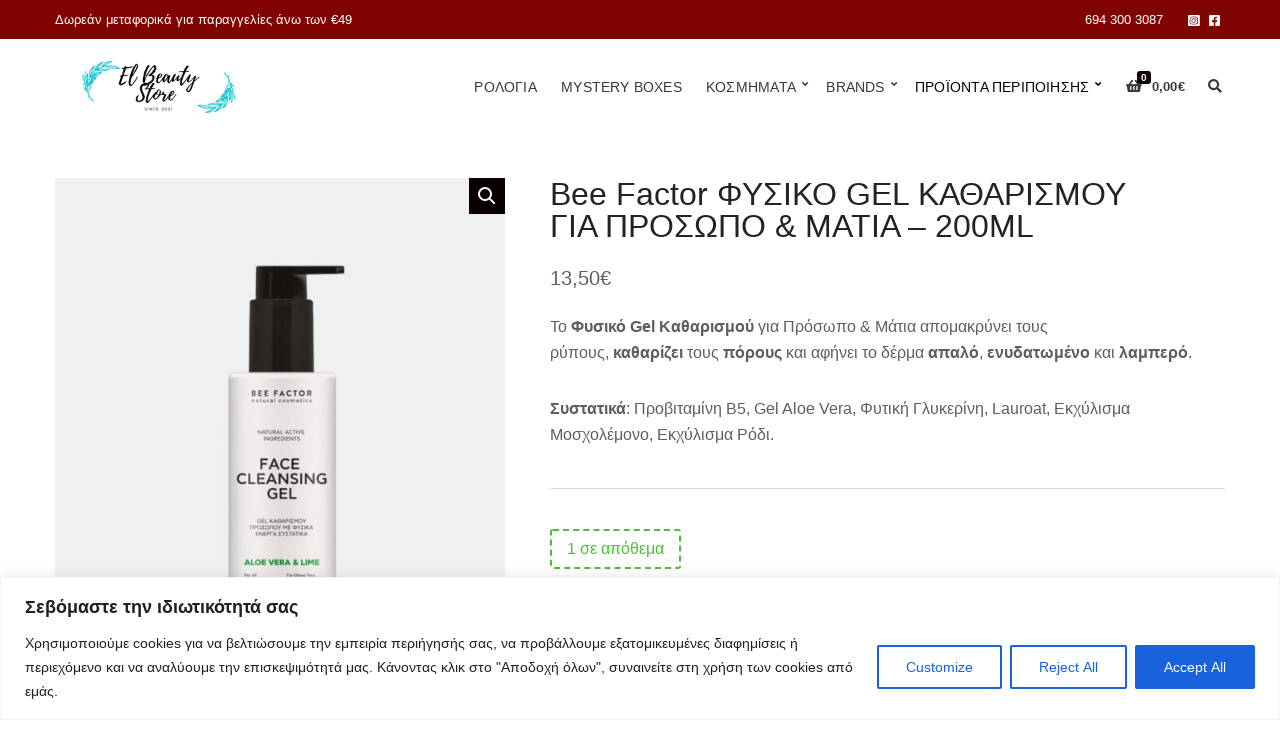

--- FILE ---
content_type: text/html; charset=UTF-8
request_url: https://elbeautystore.gr/product/fysiko-gel-katharismou-gia-prosopo-matia-200ml/
body_size: 28767
content:
<!doctype html>
<html lang="el">
<head>
<meta name="MobileOptimized" content="width" />
<meta name="HandheldFriendly" content="true" />
<meta name="generator" content="Drupal 8 (https://www.drupal.org)" />

	<meta charset="UTF-8">
	<meta name="viewport" content="width=device-width, initial-scale=1">
	<title>Bee Factor ΦΥΣΙΚΟ GEL ΚΑΘΑΡΙΣΜΟΥ ΓΙΑ ΠΡΟΣΩΠΟ &amp; ΜΑΤΙΑ – 200ML &#8211; el beautystore</title>
<meta name='robots' content='max-image-preview:large' />
<link rel='dns-prefetch' href='//www.googletagmanager.com' />
<link rel="alternate" type="application/rss+xml" title="Ροή RSS &raquo; el beautystore" href="https://elbeautystore.gr/feed/" />
<link rel="alternate" type="application/rss+xml" title="Ροή Σχολίων &raquo; el beautystore" href="https://elbeautystore.gr/comments/feed/" />
<link rel="alternate" title="oEmbed (JSON)" type="application/json+oembed" href="https://elbeautystore.gr/wp-json/oembed/1.0/embed?url=https%3A%2F%2Felbeautystore.gr%2Fproduct%2Ffysiko-gel-katharismou-gia-prosopo-matia-200ml%2F" />
<link rel="alternate" title="oEmbed (XML)" type="text/xml+oembed" href="https://elbeautystore.gr/wp-json/oembed/1.0/embed?url=https%3A%2F%2Felbeautystore.gr%2Fproduct%2Ffysiko-gel-katharismou-gia-prosopo-matia-200ml%2F&#038;format=xml" />
<style id='wp-img-auto-sizes-contain-inline-css'>
img:is([sizes=auto i],[sizes^="auto," i]){contain-intrinsic-size:3000px 1500px}
/*# sourceURL=wp-img-auto-sizes-contain-inline-css */
</style>
<style id='wp-emoji-styles-inline-css'>

	img.wp-smiley, img.emoji {
		display: inline !important;
		border: none !important;
		box-shadow: none !important;
		height: 1em !important;
		width: 1em !important;
		margin: 0 0.07em !important;
		vertical-align: -0.1em !important;
		background: none !important;
		padding: 0 !important;
	}
/*# sourceURL=wp-emoji-styles-inline-css */
</style>
<style id='wp-block-library-inline-css'>
:root{--wp-block-synced-color:#7a00df;--wp-block-synced-color--rgb:122,0,223;--wp-bound-block-color:var(--wp-block-synced-color);--wp-editor-canvas-background:#ddd;--wp-admin-theme-color:#007cba;--wp-admin-theme-color--rgb:0,124,186;--wp-admin-theme-color-darker-10:#006ba1;--wp-admin-theme-color-darker-10--rgb:0,107,160.5;--wp-admin-theme-color-darker-20:#005a87;--wp-admin-theme-color-darker-20--rgb:0,90,135;--wp-admin-border-width-focus:2px}@media (min-resolution:192dpi){:root{--wp-admin-border-width-focus:1.5px}}.wp-element-button{cursor:pointer}:root .has-very-light-gray-background-color{background-color:#eee}:root .has-very-dark-gray-background-color{background-color:#313131}:root .has-very-light-gray-color{color:#eee}:root .has-very-dark-gray-color{color:#313131}:root .has-vivid-green-cyan-to-vivid-cyan-blue-gradient-background{background:linear-gradient(135deg,#00d084,#0693e3)}:root .has-purple-crush-gradient-background{background:linear-gradient(135deg,#34e2e4,#4721fb 50%,#ab1dfe)}:root .has-hazy-dawn-gradient-background{background:linear-gradient(135deg,#faaca8,#dad0ec)}:root .has-subdued-olive-gradient-background{background:linear-gradient(135deg,#fafae1,#67a671)}:root .has-atomic-cream-gradient-background{background:linear-gradient(135deg,#fdd79a,#004a59)}:root .has-nightshade-gradient-background{background:linear-gradient(135deg,#330968,#31cdcf)}:root .has-midnight-gradient-background{background:linear-gradient(135deg,#020381,#2874fc)}:root{--wp--preset--font-size--normal:16px;--wp--preset--font-size--huge:42px}.has-regular-font-size{font-size:1em}.has-larger-font-size{font-size:2.625em}.has-normal-font-size{font-size:var(--wp--preset--font-size--normal)}.has-huge-font-size{font-size:var(--wp--preset--font-size--huge)}.has-text-align-center{text-align:center}.has-text-align-left{text-align:left}.has-text-align-right{text-align:right}.has-fit-text{white-space:nowrap!important}#end-resizable-editor-section{display:none}.aligncenter{clear:both}.items-justified-left{justify-content:flex-start}.items-justified-center{justify-content:center}.items-justified-right{justify-content:flex-end}.items-justified-space-between{justify-content:space-between}.screen-reader-text{border:0;clip-path:inset(50%);height:1px;margin:-1px;overflow:hidden;padding:0;position:absolute;width:1px;word-wrap:normal!important}.screen-reader-text:focus{background-color:#ddd;clip-path:none;color:#444;display:block;font-size:1em;height:auto;left:5px;line-height:normal;padding:15px 23px 14px;text-decoration:none;top:5px;width:auto;z-index:100000}html :where(.has-border-color){border-style:solid}html :where([style*=border-top-color]){border-top-style:solid}html :where([style*=border-right-color]){border-right-style:solid}html :where([style*=border-bottom-color]){border-bottom-style:solid}html :where([style*=border-left-color]){border-left-style:solid}html :where([style*=border-width]){border-style:solid}html :where([style*=border-top-width]){border-top-style:solid}html :where([style*=border-right-width]){border-right-style:solid}html :where([style*=border-bottom-width]){border-bottom-style:solid}html :where([style*=border-left-width]){border-left-style:solid}html :where(img[class*=wp-image-]){height:auto;max-width:100%}:where(figure){margin:0 0 1em}html :where(.is-position-sticky){--wp-admin--admin-bar--position-offset:var(--wp-admin--admin-bar--height,0px)}@media screen and (max-width:600px){html :where(.is-position-sticky){--wp-admin--admin-bar--position-offset:0px}}

/*# sourceURL=wp-block-library-inline-css */
</style><link rel='stylesheet' id='wc-blocks-style-css' href='https://elbeautystore.gr/core/modules/39d10ee62c/assets/client/blocks/wc-blocks.css' media='all' />
<style id='global-styles-inline-css'>
:root{--wp--preset--aspect-ratio--square: 1;--wp--preset--aspect-ratio--4-3: 4/3;--wp--preset--aspect-ratio--3-4: 3/4;--wp--preset--aspect-ratio--3-2: 3/2;--wp--preset--aspect-ratio--2-3: 2/3;--wp--preset--aspect-ratio--16-9: 16/9;--wp--preset--aspect-ratio--9-16: 9/16;--wp--preset--color--black: #000000;--wp--preset--color--cyan-bluish-gray: #abb8c3;--wp--preset--color--white: #ffffff;--wp--preset--color--pale-pink: #f78da7;--wp--preset--color--vivid-red: #cf2e2e;--wp--preset--color--luminous-vivid-orange: #ff6900;--wp--preset--color--luminous-vivid-amber: #fcb900;--wp--preset--color--light-green-cyan: #7bdcb5;--wp--preset--color--vivid-green-cyan: #00d084;--wp--preset--color--pale-cyan-blue: #8ed1fc;--wp--preset--color--vivid-cyan-blue: #0693e3;--wp--preset--color--vivid-purple: #9b51e0;--wp--preset--color--theme-primary: #7f6051;--wp--preset--color--theme-secondary: #af866e;--wp--preset--color--theme-dark-gray: #5b5b5b;--wp--preset--color--theme-medium-gray: #686868;--wp--preset--color--theme-light-gray: #dddddd;--wp--preset--color--theme-black: #000000;--wp--preset--color--theme-white: #ffffff;--wp--preset--gradient--vivid-cyan-blue-to-vivid-purple: linear-gradient(135deg,rgb(6,147,227) 0%,rgb(155,81,224) 100%);--wp--preset--gradient--light-green-cyan-to-vivid-green-cyan: linear-gradient(135deg,rgb(122,220,180) 0%,rgb(0,208,130) 100%);--wp--preset--gradient--luminous-vivid-amber-to-luminous-vivid-orange: linear-gradient(135deg,rgb(252,185,0) 0%,rgb(255,105,0) 100%);--wp--preset--gradient--luminous-vivid-orange-to-vivid-red: linear-gradient(135deg,rgb(255,105,0) 0%,rgb(207,46,46) 100%);--wp--preset--gradient--very-light-gray-to-cyan-bluish-gray: linear-gradient(135deg,rgb(238,238,238) 0%,rgb(169,184,195) 100%);--wp--preset--gradient--cool-to-warm-spectrum: linear-gradient(135deg,rgb(74,234,220) 0%,rgb(151,120,209) 20%,rgb(207,42,186) 40%,rgb(238,44,130) 60%,rgb(251,105,98) 80%,rgb(254,248,76) 100%);--wp--preset--gradient--blush-light-purple: linear-gradient(135deg,rgb(255,206,236) 0%,rgb(152,150,240) 100%);--wp--preset--gradient--blush-bordeaux: linear-gradient(135deg,rgb(254,205,165) 0%,rgb(254,45,45) 50%,rgb(107,0,62) 100%);--wp--preset--gradient--luminous-dusk: linear-gradient(135deg,rgb(255,203,112) 0%,rgb(199,81,192) 50%,rgb(65,88,208) 100%);--wp--preset--gradient--pale-ocean: linear-gradient(135deg,rgb(255,245,203) 0%,rgb(182,227,212) 50%,rgb(51,167,181) 100%);--wp--preset--gradient--electric-grass: linear-gradient(135deg,rgb(202,248,128) 0%,rgb(113,206,126) 100%);--wp--preset--gradient--midnight: linear-gradient(135deg,rgb(2,3,129) 0%,rgb(40,116,252) 100%);--wp--preset--font-size--small: 13px;--wp--preset--font-size--medium: 20px;--wp--preset--font-size--large: 36px;--wp--preset--font-size--x-large: 42px;--wp--preset--spacing--20: 0.44rem;--wp--preset--spacing--30: 0.67rem;--wp--preset--spacing--40: 1rem;--wp--preset--spacing--50: 1.5rem;--wp--preset--spacing--60: 2.25rem;--wp--preset--spacing--70: 3.38rem;--wp--preset--spacing--80: 5.06rem;--wp--preset--shadow--natural: 6px 6px 9px rgba(0, 0, 0, 0.2);--wp--preset--shadow--deep: 12px 12px 50px rgba(0, 0, 0, 0.4);--wp--preset--shadow--sharp: 6px 6px 0px rgba(0, 0, 0, 0.2);--wp--preset--shadow--outlined: 6px 6px 0px -3px rgb(255, 255, 255), 6px 6px rgb(0, 0, 0);--wp--preset--shadow--crisp: 6px 6px 0px rgb(0, 0, 0);}:where(.is-layout-flex){gap: 0.5em;}:where(.is-layout-grid){gap: 0.5em;}body .is-layout-flex{display: flex;}.is-layout-flex{flex-wrap: wrap;align-items: center;}.is-layout-flex > :is(*, div){margin: 0;}body .is-layout-grid{display: grid;}.is-layout-grid > :is(*, div){margin: 0;}:where(.wp-block-columns.is-layout-flex){gap: 2em;}:where(.wp-block-columns.is-layout-grid){gap: 2em;}:where(.wp-block-post-template.is-layout-flex){gap: 1.25em;}:where(.wp-block-post-template.is-layout-grid){gap: 1.25em;}.has-black-color{color: var(--wp--preset--color--black) !important;}.has-cyan-bluish-gray-color{color: var(--wp--preset--color--cyan-bluish-gray) !important;}.has-white-color{color: var(--wp--preset--color--white) !important;}.has-pale-pink-color{color: var(--wp--preset--color--pale-pink) !important;}.has-vivid-red-color{color: var(--wp--preset--color--vivid-red) !important;}.has-luminous-vivid-orange-color{color: var(--wp--preset--color--luminous-vivid-orange) !important;}.has-luminous-vivid-amber-color{color: var(--wp--preset--color--luminous-vivid-amber) !important;}.has-light-green-cyan-color{color: var(--wp--preset--color--light-green-cyan) !important;}.has-vivid-green-cyan-color{color: var(--wp--preset--color--vivid-green-cyan) !important;}.has-pale-cyan-blue-color{color: var(--wp--preset--color--pale-cyan-blue) !important;}.has-vivid-cyan-blue-color{color: var(--wp--preset--color--vivid-cyan-blue) !important;}.has-vivid-purple-color{color: var(--wp--preset--color--vivid-purple) !important;}.has-black-background-color{background-color: var(--wp--preset--color--black) !important;}.has-cyan-bluish-gray-background-color{background-color: var(--wp--preset--color--cyan-bluish-gray) !important;}.has-white-background-color{background-color: var(--wp--preset--color--white) !important;}.has-pale-pink-background-color{background-color: var(--wp--preset--color--pale-pink) !important;}.has-vivid-red-background-color{background-color: var(--wp--preset--color--vivid-red) !important;}.has-luminous-vivid-orange-background-color{background-color: var(--wp--preset--color--luminous-vivid-orange) !important;}.has-luminous-vivid-amber-background-color{background-color: var(--wp--preset--color--luminous-vivid-amber) !important;}.has-light-green-cyan-background-color{background-color: var(--wp--preset--color--light-green-cyan) !important;}.has-vivid-green-cyan-background-color{background-color: var(--wp--preset--color--vivid-green-cyan) !important;}.has-pale-cyan-blue-background-color{background-color: var(--wp--preset--color--pale-cyan-blue) !important;}.has-vivid-cyan-blue-background-color{background-color: var(--wp--preset--color--vivid-cyan-blue) !important;}.has-vivid-purple-background-color{background-color: var(--wp--preset--color--vivid-purple) !important;}.has-black-border-color{border-color: var(--wp--preset--color--black) !important;}.has-cyan-bluish-gray-border-color{border-color: var(--wp--preset--color--cyan-bluish-gray) !important;}.has-white-border-color{border-color: var(--wp--preset--color--white) !important;}.has-pale-pink-border-color{border-color: var(--wp--preset--color--pale-pink) !important;}.has-vivid-red-border-color{border-color: var(--wp--preset--color--vivid-red) !important;}.has-luminous-vivid-orange-border-color{border-color: var(--wp--preset--color--luminous-vivid-orange) !important;}.has-luminous-vivid-amber-border-color{border-color: var(--wp--preset--color--luminous-vivid-amber) !important;}.has-light-green-cyan-border-color{border-color: var(--wp--preset--color--light-green-cyan) !important;}.has-vivid-green-cyan-border-color{border-color: var(--wp--preset--color--vivid-green-cyan) !important;}.has-pale-cyan-blue-border-color{border-color: var(--wp--preset--color--pale-cyan-blue) !important;}.has-vivid-cyan-blue-border-color{border-color: var(--wp--preset--color--vivid-cyan-blue) !important;}.has-vivid-purple-border-color{border-color: var(--wp--preset--color--vivid-purple) !important;}.has-vivid-cyan-blue-to-vivid-purple-gradient-background{background: var(--wp--preset--gradient--vivid-cyan-blue-to-vivid-purple) !important;}.has-light-green-cyan-to-vivid-green-cyan-gradient-background{background: var(--wp--preset--gradient--light-green-cyan-to-vivid-green-cyan) !important;}.has-luminous-vivid-amber-to-luminous-vivid-orange-gradient-background{background: var(--wp--preset--gradient--luminous-vivid-amber-to-luminous-vivid-orange) !important;}.has-luminous-vivid-orange-to-vivid-red-gradient-background{background: var(--wp--preset--gradient--luminous-vivid-orange-to-vivid-red) !important;}.has-very-light-gray-to-cyan-bluish-gray-gradient-background{background: var(--wp--preset--gradient--very-light-gray-to-cyan-bluish-gray) !important;}.has-cool-to-warm-spectrum-gradient-background{background: var(--wp--preset--gradient--cool-to-warm-spectrum) !important;}.has-blush-light-purple-gradient-background{background: var(--wp--preset--gradient--blush-light-purple) !important;}.has-blush-bordeaux-gradient-background{background: var(--wp--preset--gradient--blush-bordeaux) !important;}.has-luminous-dusk-gradient-background{background: var(--wp--preset--gradient--luminous-dusk) !important;}.has-pale-ocean-gradient-background{background: var(--wp--preset--gradient--pale-ocean) !important;}.has-electric-grass-gradient-background{background: var(--wp--preset--gradient--electric-grass) !important;}.has-midnight-gradient-background{background: var(--wp--preset--gradient--midnight) !important;}.has-small-font-size{font-size: var(--wp--preset--font-size--small) !important;}.has-medium-font-size{font-size: var(--wp--preset--font-size--medium) !important;}.has-large-font-size{font-size: var(--wp--preset--font-size--large) !important;}.has-x-large-font-size{font-size: var(--wp--preset--font-size--x-large) !important;}
/*# sourceURL=global-styles-inline-css */
</style>

<style id='classic-theme-styles-inline-css'>
/*! This file is auto-generated */
.wp-block-button__link{color:#fff;background-color:#32373c;border-radius:9999px;box-shadow:none;text-decoration:none;padding:calc(.667em + 2px) calc(1.333em + 2px);font-size:1.125em}.wp-block-file__button{background:#32373c;color:#fff;text-decoration:none}
/*# sourceURL=/wp-includes/css/classic-themes.min.css */
</style>
<link rel='stylesheet' id='contact-form-7-css' href='https://elbeautystore.gr/core/modules/8516d2654f/includes/css/styles.css' media='all' />
<link rel='stylesheet' id='gutenbee-animations-css' href='https://elbeautystore.gr/core/modules/caafd98843/build/gutenbee.animations.css' media='all' />
<link rel='stylesheet' id='ignition-icons-css' href='https://elbeautystore.gr/core/modules/ec057bd3be/inc/assets/vendor/ignition-icons/css/ignition-icons.min.css' media='all' />
<link rel='stylesheet' id='ignition-style-css' href='https://elbeautystore.gr/core/modules/ec057bd3be/inc/assets/css/style.min.css' media='all' />
<link rel='stylesheet' id='ignition-woocommerce-css' href='https://elbeautystore.gr/core/modules/ec057bd3be/inc/assets/css/woocommerce.min.css' media='all' />
<link rel='stylesheet' id='ignition-contact-forms-css' href='https://elbeautystore.gr/core/modules/ec057bd3be/inc/assets/css/contact-forms.min.css' media='all' />
<link rel='stylesheet' id='ignition-maxslider-css' href='https://elbeautystore.gr/core/modules/ec057bd3be/inc/assets/css/maxslider.min.css' media='all' />
<link rel='stylesheet' id='photoswipe-css' href='https://elbeautystore.gr/core/modules/39d10ee62c/assets/css/photoswipe/photoswipe.min.css' media='all' />
<link rel='stylesheet' id='photoswipe-default-skin-css' href='https://elbeautystore.gr/core/modules/39d10ee62c/assets/css/photoswipe/default-skin/default-skin.min.css' media='all' />
<style id='woocommerce-inline-inline-css'>
.woocommerce form .form-row .required { visibility: visible; }
/*# sourceURL=woocommerce-inline-inline-css */
</style>
<link rel='stylesheet' id='slick-css' href='https://elbeautystore.gr/core/modules/829e69362a/assets/vendor/slick/slick.css' media='all' />
<link rel='stylesheet' id='maxslider-css' href='https://elbeautystore.gr/core/modules/829e69362a/assets/css/maxslider.css' media='all' />
<link rel='stylesheet' id='gateway-css' href='https://elbeautystore.gr/core/modules/560c75dc15/modules/ppcp-button/assets/css/gateway.css' media='all' />
<link rel='stylesheet' id='brands-styles-css' href='https://elbeautystore.gr/core/modules/39d10ee62c/assets/css/brands.css' media='all' />
<link rel='stylesheet' id='ignition-hugo-style-css' href='https://elbeautystore.gr/core/views/88078ced07/style.min.css' media='all' />
<link rel='stylesheet' id='ignition-hugo-woocommerce-css' href='https://elbeautystore.gr/core/views/88078ced07/inc/assets/css/woocommerce.min.css' media='all' />
<style id='ignition-hugo-generated-styles-inline-css'>
:root { --ignition-body-background-color: #ffffff; --ignition-primary-color: #0a0002; --ignition-secondary-color: #0a0002; --ignition-text-color: #5e5e5e; --ignition-secondary-text-color: #686868; --ignition-headings-color: #232323; --ignition-border-color: #dddddd; --ignition-forms-background-color: #ffffff; --ignition-forms-border-color: #929292; --ignition-forms-text-color: #373737; --ignition-buttons-background-color: #0a0002; --ignition-buttons-text-color: #ffffff; --ignition-buttons-border-color: #0a0002; --ignition-primary-font-family: Tahoma, Geneva, sans-serif; --ignition-secondary-font-family: Tahoma, Geneva, sans-serif; --ignition-top-bar-background-color: #09000a; --ignition-top-bar-text-color: #ffffff; --ignition-top-bar-border-color: #ffffff; --ignition-top-bar-transparent-background-color: #7f0400; --ignition-top-bar-transparent-text-color: #ffffff; --ignition-top-bar-transparent-border-color: rgba(0, 0, 0, 0); --ignition-header-background-color: #ffffff; --ignition-header-overlay-background-color: #ffffff; --ignition-header-text-color: #232323; --ignition-header-border-color: #dddddd; --ignition-header-submenu-background-color: #ffffff; --ignition-header-submenu-text-color: #686868; --ignition-header-transparent-background-color: #ffffff; --ignition-header-transparent-text-color: #383838; --ignition-header-transparent-submenu-bg-color: rgba(255, 255, 255, 0.9); --ignition-header-transparent-submenu-text-color: #686868; --ignition-header-sticky-background-color: rgba(255, 255, 255, 0.82); --ignition-header-sticky-text-color: #232323; --ignition-header-sticky-border-color: #e8e8e8; --ignition-header-sticky-submenu-background-color: #ffffff; --ignition-header-sticky-submenu-text-color: #686868; --ignition-mobile-nav-background-color: #ffffff; --ignition-mobile-nav-text-color: #686868; --ignition-mobile-nav-border-color: #dddddd; --ignition-hero-background-color: #af866e; --ignition-hero-primary-text-color: #ffffff; --ignition-hero-secondary-text-color: #ffffff; --ignition-footer-background-color: #f2f2f2; --ignition-footer-border-color: #dddddd; --ignition-footer-title-color: #232323; --ignition-footer-text-color: #232323; --ignition-footer-credits-background-color: #f2f2f2; --ignition-footer-credits-text-color: #232323; --ignition-footer-credits-link-color: #232323; --ignition-footer-credits-border-color: #dddddd; } @media (min-width: calc(1320px + 60px)) { .container, .theme-grid > .wp-block-gutenbee-container-inner, .alignwide .maxslider-slide-content, .alignfull .maxslider-slide-content { width: 1320px; max-width: 100%; } [class*="-template-fullwidth-narrow"] .alignwide { width: calc(1320px - 30px); } .theme-grid > .wp-block-gutenbee-container-inner { padding-left: 15px; padding-right: 15px; } } html { font-size: 16px; } body { font-family: Tahoma, Geneva, sans-serif; font-weight: 400; font-size: 16px; line-height: 1.625; text-transform: none; letter-spacing: 0em; } h1,h2,h3,h4,h5,h6, .site-logo, li.wc-block-grid__product .wc-block-grid__product-title, .product_list_widget li > a, .wp-block-latest-posts > li > a, li.wc-block-grid__product .wc-block-grid__product-onsale, .onsale, .wc-block-product-search__label { font-family: Tahoma, Geneva, sans-serif; font-weight: 400; } .navigation-main, .head-mast .head-content-slot-item, .navigation-mobile-wrap { font-family: Tahoma, Geneva, sans-serif; font-weight: 400; font-size: 14px; line-height: 1.2; text-transform: uppercase; letter-spacing: 0.015em; } .page-hero-title, .page-title { font-family: Tahoma, Geneva, sans-serif; font-weight: 400; } h1,.page-hero-title,.page-title { font-size: 36px; line-height: 1.14; text-transform: none; letter-spacing: 0em; } h2, .wc-block-grid__product-title { font-size: 32px; line-height: 1.15; text-transform: none; letter-spacing: 0em; } h3 { font-size: 28px; line-height: 1.2; text-transform: none; letter-spacing: 0em; } h4 { font-size: 24px; line-height: 1.25; text-transform: none; letter-spacing: 0em; } h5 { font-size: 20px; line-height: 1.25; text-transform: none; letter-spacing: 0em; } h6 { font-size: 16px; line-height: 1.32; text-transform: none; letter-spacing: 0em; } .widget-title { font-size: 16px; line-height: 1.2; text-transform: none; letter-spacing: 0em; } .widget { font-size: 14px; line-height: 1.5; text-transform: none; letter-spacing: 0em; } .btn, .button, .gutenbee-block-button-link, .wp-block-button__link, .comment-reply-link, .ci-item-filter, .maxslider-slide .maxslider-btn, .added_to_cart, input[type="submit"], input[type="reset"], button[type="submit"] { font-family: Tahoma, Geneva, sans-serif; font-weight: 400; font-size: 12px; line-height: 1; text-transform: uppercase; letter-spacing: 0em; } @media (max-width: 991px) { #mobilemenu { display: block; } .head-content-slot-mobile-nav { display: inline-block; } .nav { display: none; } .header-full-nav-center .site-branding, .site-branding { max-width: 45%; width: auto; text-align: left; } .header-nav-split .site-branding { text-align: left; } .head-slot:first-of-type { display: none; } } @media (min-width: 992px) { .page-hero { height: 360px; } } @media (min-width: 576px) and (max-width: 991px) { .page-hero { height: 360px; } } @media (max-width: 575px) { .page-hero { height: 320px; } } 
/*# sourceURL=ignition-hugo-generated-styles-inline-css */
</style>
<link rel='stylesheet' id='awcfe-frontend-css' href='https://elbeautystore.gr/core/modules/7102ae65e9/assets/css/frontend.css' media='all' />
<script id="cookie-law-info-js-extra">
var _ckyConfig = {"_ipData":[],"_assetsURL":"https://elbeautystore.gr/core/modules/7e4609f00f/lite/frontend/images/","_publicURL":"https://elbeautystore.gr","_expiry":"365","_categories":[{"name":"Necessary","slug":"necessary","isNecessary":true,"ccpaDoNotSell":true,"cookies":[],"active":true,"defaultConsent":{"gdpr":true,"ccpa":true}},{"name":"Functional","slug":"functional","isNecessary":false,"ccpaDoNotSell":true,"cookies":[],"active":true,"defaultConsent":{"gdpr":false,"ccpa":false}},{"name":"Analytics","slug":"analytics","isNecessary":false,"ccpaDoNotSell":true,"cookies":[],"active":true,"defaultConsent":{"gdpr":false,"ccpa":false}},{"name":"Performance","slug":"performance","isNecessary":false,"ccpaDoNotSell":true,"cookies":[],"active":true,"defaultConsent":{"gdpr":false,"ccpa":false}},{"name":"Advertisement","slug":"advertisement","isNecessary":false,"ccpaDoNotSell":true,"cookies":[],"active":true,"defaultConsent":{"gdpr":false,"ccpa":false}}],"_activeLaw":"gdpr","_rootDomain":"","_block":"1","_showBanner":"1","_bannerConfig":{"settings":{"type":"banner","preferenceCenterType":"popup","position":"bottom","applicableLaw":"gdpr"},"behaviours":{"reloadBannerOnAccept":false,"loadAnalyticsByDefault":false,"animations":{"onLoad":"animate","onHide":"sticky"}},"config":{"revisitConsent":{"status":true,"tag":"revisit-consent","position":"bottom-left","meta":{"url":"#"},"styles":{"background-color":"#0056A7"},"elements":{"title":{"type":"text","tag":"revisit-consent-title","status":true,"styles":{"color":"#0056a7"}}}},"preferenceCenter":{"toggle":{"status":true,"tag":"detail-category-toggle","type":"toggle","states":{"active":{"styles":{"background-color":"#1863DC"}},"inactive":{"styles":{"background-color":"#D0D5D2"}}}}},"categoryPreview":{"status":false,"toggle":{"status":true,"tag":"detail-category-preview-toggle","type":"toggle","states":{"active":{"styles":{"background-color":"#1863DC"}},"inactive":{"styles":{"background-color":"#D0D5D2"}}}}},"videoPlaceholder":{"status":true,"styles":{"background-color":"#000000","border-color":"#000000cc","color":"#ffffff"}},"readMore":{"status":false,"tag":"readmore-button","type":"link","meta":{"noFollow":true,"newTab":true},"styles":{"color":"#1863DC","background-color":"transparent","border-color":"transparent"}},"auditTable":{"status":true},"optOption":{"status":true,"toggle":{"status":true,"tag":"optout-option-toggle","type":"toggle","states":{"active":{"styles":{"background-color":"#1863dc"}},"inactive":{"styles":{"background-color":"#FFFFFF"}}}}}}},"_version":"3.3.5","_logConsent":"1","_tags":[{"tag":"accept-button","styles":{"color":"#FFFFFF","background-color":"#1863DC","border-color":"#1863DC"}},{"tag":"reject-button","styles":{"color":"#1863DC","background-color":"transparent","border-color":"#1863DC"}},{"tag":"settings-button","styles":{"color":"#1863DC","background-color":"transparent","border-color":"#1863DC"}},{"tag":"readmore-button","styles":{"color":"#1863DC","background-color":"transparent","border-color":"transparent"}},{"tag":"donotsell-button","styles":{"color":"#1863DC","background-color":"transparent","border-color":"transparent"}},{"tag":"accept-button","styles":{"color":"#FFFFFF","background-color":"#1863DC","border-color":"#1863DC"}},{"tag":"revisit-consent","styles":{"background-color":"#0056A7"}}],"_shortCodes":[{"key":"cky_readmore","content":"\u003Ca href=\"#\" class=\"cky-policy\" aria-label=\"Read More\" target=\"_blank\" rel=\"noopener\" data-cky-tag=\"readmore-button\"\u003ERead More\u003C/a\u003E","tag":"readmore-button","status":false,"attributes":{"rel":"nofollow","target":"_blank"}},{"key":"cky_show_desc","content":"\u003Cbutton class=\"cky-show-desc-btn\" data-cky-tag=\"show-desc-button\" aria-label=\"Show more\"\u003EShow more\u003C/button\u003E","tag":"show-desc-button","status":true,"attributes":[]},{"key":"cky_hide_desc","content":"\u003Cbutton class=\"cky-show-desc-btn\" data-cky-tag=\"hide-desc-button\" aria-label=\"Show less\"\u003EShow less\u003C/button\u003E","tag":"hide-desc-button","status":true,"attributes":[]},{"key":"cky_category_toggle_label","content":"[cky_{{status}}_category_label] [cky_preference_{{category_slug}}_title]","tag":"","status":true,"attributes":[]},{"key":"cky_enable_category_label","content":"Enable","tag":"","status":true,"attributes":[]},{"key":"cky_disable_category_label","content":"Disable","tag":"","status":true,"attributes":[]},{"key":"cky_video_placeholder","content":"\u003Cdiv class=\"video-placeholder-normal\" data-cky-tag=\"video-placeholder\" id=\"[UNIQUEID]\"\u003E\u003Cp class=\"video-placeholder-text-normal\" data-cky-tag=\"placeholder-title\"\u003E\u0391\u03c0\u03bf\u03b4\u03b5\u03c7\u03c4\u03b5\u03af\u03c4\u03b5 \u03c4\u03b1 cookie\u003C/p\u003E\u003C/div\u003E","tag":"","status":true,"attributes":[]},{"key":"cky_enable_optout_label","content":"Enable","tag":"","status":true,"attributes":[]},{"key":"cky_disable_optout_label","content":"Disable","tag":"","status":true,"attributes":[]},{"key":"cky_optout_toggle_label","content":"[cky_{{status}}_optout_label] [cky_optout_option_title]","tag":"","status":true,"attributes":[]},{"key":"cky_optout_option_title","content":"Do Not Sell My Personal Information","tag":"","status":true,"attributes":[]},{"key":"cky_optout_close_label","content":"Close","tag":"","status":true,"attributes":[]},{"key":"cky_preference_close_label","content":"Close","tag":"","status":true,"attributes":[]}],"_rtl":"","_language":"el","_providersToBlock":[]};
var _ckyStyles = {"css":".cky-overlay{background: #000000; opacity: 0.4; position: fixed; top: 0; left: 0; width: 100%; height: 100%; z-index: 99999999;}.cky-hide{display: none;}.cky-btn-revisit-wrapper{display: flex; align-items: center; justify-content: center; background: #0056a7; width: 45px; height: 45px; border-radius: 50%; position: fixed; z-index: 999999; cursor: pointer;}.cky-revisit-bottom-left{bottom: 15px; left: 15px;}.cky-revisit-bottom-right{bottom: 15px; right: 15px;}.cky-btn-revisit-wrapper .cky-btn-revisit{display: flex; align-items: center; justify-content: center; background: none; border: none; cursor: pointer; position: relative; margin: 0; padding: 0;}.cky-btn-revisit-wrapper .cky-btn-revisit img{max-width: fit-content; margin: 0; height: 30px; width: 30px;}.cky-revisit-bottom-left:hover::before{content: attr(data-tooltip); position: absolute; background: #4e4b66; color: #ffffff; left: calc(100% + 7px); font-size: 12px; line-height: 16px; width: max-content; padding: 4px 8px; border-radius: 4px;}.cky-revisit-bottom-left:hover::after{position: absolute; content: \"\"; border: 5px solid transparent; left: calc(100% + 2px); border-left-width: 0; border-right-color: #4e4b66;}.cky-revisit-bottom-right:hover::before{content: attr(data-tooltip); position: absolute; background: #4e4b66; color: #ffffff; right: calc(100% + 7px); font-size: 12px; line-height: 16px; width: max-content; padding: 4px 8px; border-radius: 4px;}.cky-revisit-bottom-right:hover::after{position: absolute; content: \"\"; border: 5px solid transparent; right: calc(100% + 2px); border-right-width: 0; border-left-color: #4e4b66;}.cky-revisit-hide{display: none;}.cky-consent-container{position: fixed; width: 100%; box-sizing: border-box; z-index: 9999999;}.cky-consent-container .cky-consent-bar{background: #ffffff; border: 1px solid; padding: 16.5px 24px; box-shadow: 0 -1px 10px 0 #acabab4d;}.cky-banner-bottom{bottom: 0; left: 0;}.cky-banner-top{top: 0; left: 0;}.cky-custom-brand-logo-wrapper .cky-custom-brand-logo{width: 100px; height: auto; margin: 0 0 12px 0;}.cky-notice .cky-title{color: #212121; font-weight: 700; font-size: 18px; line-height: 24px; margin: 0 0 12px 0;}.cky-notice-group{display: flex; justify-content: space-between; align-items: center; font-size: 14px; line-height: 24px; font-weight: 400;}.cky-notice-des *,.cky-preference-content-wrapper *,.cky-accordion-header-des *,.cky-gpc-wrapper .cky-gpc-desc *{font-size: 14px;}.cky-notice-des{color: #212121; font-size: 14px; line-height: 24px; font-weight: 400;}.cky-notice-des img{height: 25px; width: 25px;}.cky-consent-bar .cky-notice-des p,.cky-gpc-wrapper .cky-gpc-desc p,.cky-preference-body-wrapper .cky-preference-content-wrapper p,.cky-accordion-header-wrapper .cky-accordion-header-des p,.cky-cookie-des-table li div:last-child p{color: inherit; margin-top: 0; overflow-wrap: break-word;}.cky-notice-des P:last-child,.cky-preference-content-wrapper p:last-child,.cky-cookie-des-table li div:last-child p:last-child,.cky-gpc-wrapper .cky-gpc-desc p:last-child{margin-bottom: 0;}.cky-notice-des a.cky-policy,.cky-notice-des button.cky-policy{font-size: 14px; color: #1863dc; white-space: nowrap; cursor: pointer; background: transparent; border: 1px solid; text-decoration: underline;}.cky-notice-des button.cky-policy{padding: 0;}.cky-notice-des a.cky-policy:focus-visible,.cky-notice-des button.cky-policy:focus-visible,.cky-preference-content-wrapper .cky-show-desc-btn:focus-visible,.cky-accordion-header .cky-accordion-btn:focus-visible,.cky-preference-header .cky-btn-close:focus-visible,.cky-switch input[type=\"checkbox\"]:focus-visible,.cky-footer-wrapper a:focus-visible,.cky-btn:focus-visible{outline: 2px solid #1863dc; outline-offset: 2px;}.cky-btn:focus:not(:focus-visible),.cky-accordion-header .cky-accordion-btn:focus:not(:focus-visible),.cky-preference-content-wrapper .cky-show-desc-btn:focus:not(:focus-visible),.cky-btn-revisit-wrapper .cky-btn-revisit:focus:not(:focus-visible),.cky-preference-header .cky-btn-close:focus:not(:focus-visible),.cky-consent-bar .cky-banner-btn-close:focus:not(:focus-visible){outline: 0;}button.cky-show-desc-btn:not(:hover):not(:active){color: #1863dc; background: transparent;}button.cky-accordion-btn:not(:hover):not(:active),button.cky-banner-btn-close:not(:hover):not(:active),button.cky-btn-close:not(:hover):not(:active),button.cky-btn-revisit:not(:hover):not(:active){background: transparent;}.cky-consent-bar button:hover,.cky-modal.cky-modal-open button:hover,.cky-consent-bar button:focus,.cky-modal.cky-modal-open button:focus{text-decoration: none;}.cky-notice-btn-wrapper{display: flex; justify-content: center; align-items: center; margin-left: 15px;}.cky-notice-btn-wrapper .cky-btn{text-shadow: none; box-shadow: none;}.cky-btn{font-size: 14px; font-family: inherit; line-height: 24px; padding: 8px 27px; font-weight: 500; margin: 0 8px 0 0; border-radius: 2px; white-space: nowrap; cursor: pointer; text-align: center; text-transform: none; min-height: 0;}.cky-btn:hover{opacity: 0.8;}.cky-btn-customize{color: #1863dc; background: transparent; border: 2px solid #1863dc;}.cky-btn-reject{color: #1863dc; background: transparent; border: 2px solid #1863dc;}.cky-btn-accept{background: #1863dc; color: #ffffff; border: 2px solid #1863dc;}.cky-btn:last-child{margin-right: 0;}@media (max-width: 768px){.cky-notice-group{display: block;}.cky-notice-btn-wrapper{margin-left: 0;}.cky-notice-btn-wrapper .cky-btn{flex: auto; max-width: 100%; margin-top: 10px; white-space: unset;}}@media (max-width: 576px){.cky-notice-btn-wrapper{flex-direction: column;}.cky-custom-brand-logo-wrapper, .cky-notice .cky-title, .cky-notice-des, .cky-notice-btn-wrapper{padding: 0 28px;}.cky-consent-container .cky-consent-bar{padding: 16.5px 0;}.cky-notice-des{max-height: 40vh; overflow-y: scroll;}.cky-notice-btn-wrapper .cky-btn{width: 100%; padding: 8px; margin-right: 0;}.cky-notice-btn-wrapper .cky-btn-accept{order: 1;}.cky-notice-btn-wrapper .cky-btn-reject{order: 3;}.cky-notice-btn-wrapper .cky-btn-customize{order: 2;}}@media (max-width: 425px){.cky-custom-brand-logo-wrapper, .cky-notice .cky-title, .cky-notice-des, .cky-notice-btn-wrapper{padding: 0 24px;}.cky-notice-btn-wrapper{flex-direction: column;}.cky-btn{width: 100%; margin: 10px 0 0 0;}.cky-notice-btn-wrapper .cky-btn-customize{order: 2;}.cky-notice-btn-wrapper .cky-btn-reject{order: 3;}.cky-notice-btn-wrapper .cky-btn-accept{order: 1; margin-top: 16px;}}@media (max-width: 352px){.cky-notice .cky-title{font-size: 16px;}.cky-notice-des *{font-size: 12px;}.cky-notice-des, .cky-btn{font-size: 12px;}}.cky-modal.cky-modal-open{display: flex; visibility: visible; -webkit-transform: translate(-50%, -50%); -moz-transform: translate(-50%, -50%); -ms-transform: translate(-50%, -50%); -o-transform: translate(-50%, -50%); transform: translate(-50%, -50%); top: 50%; left: 50%; transition: all 1s ease;}.cky-modal{box-shadow: 0 32px 68px rgba(0, 0, 0, 0.3); margin: 0 auto; position: fixed; max-width: 100%; background: #ffffff; top: 50%; box-sizing: border-box; border-radius: 6px; z-index: 999999999; color: #212121; -webkit-transform: translate(-50%, 100%); -moz-transform: translate(-50%, 100%); -ms-transform: translate(-50%, 100%); -o-transform: translate(-50%, 100%); transform: translate(-50%, 100%); visibility: hidden; transition: all 0s ease;}.cky-preference-center{max-height: 79vh; overflow: hidden; width: 845px; overflow: hidden; flex: 1 1 0; display: flex; flex-direction: column; border-radius: 6px;}.cky-preference-header{display: flex; align-items: center; justify-content: space-between; padding: 22px 24px; border-bottom: 1px solid;}.cky-preference-header .cky-preference-title{font-size: 18px; font-weight: 700; line-height: 24px;}.cky-preference-header .cky-btn-close{margin: 0; cursor: pointer; vertical-align: middle; padding: 0; background: none; border: none; width: auto; height: auto; min-height: 0; line-height: 0; text-shadow: none; box-shadow: none;}.cky-preference-header .cky-btn-close img{margin: 0; height: 10px; width: 10px;}.cky-preference-body-wrapper{padding: 0 24px; flex: 1; overflow: auto; box-sizing: border-box;}.cky-preference-content-wrapper,.cky-gpc-wrapper .cky-gpc-desc{font-size: 14px; line-height: 24px; font-weight: 400; padding: 12px 0;}.cky-preference-content-wrapper{border-bottom: 1px solid;}.cky-preference-content-wrapper img{height: 25px; width: 25px;}.cky-preference-content-wrapper .cky-show-desc-btn{font-size: 14px; font-family: inherit; color: #1863dc; text-decoration: none; line-height: 24px; padding: 0; margin: 0; white-space: nowrap; cursor: pointer; background: transparent; border-color: transparent; text-transform: none; min-height: 0; text-shadow: none; box-shadow: none;}.cky-accordion-wrapper{margin-bottom: 10px;}.cky-accordion{border-bottom: 1px solid;}.cky-accordion:last-child{border-bottom: none;}.cky-accordion .cky-accordion-item{display: flex; margin-top: 10px;}.cky-accordion .cky-accordion-body{display: none;}.cky-accordion.cky-accordion-active .cky-accordion-body{display: block; padding: 0 22px; margin-bottom: 16px;}.cky-accordion-header-wrapper{cursor: pointer; width: 100%;}.cky-accordion-item .cky-accordion-header{display: flex; justify-content: space-between; align-items: center;}.cky-accordion-header .cky-accordion-btn{font-size: 16px; font-family: inherit; color: #212121; line-height: 24px; background: none; border: none; font-weight: 700; padding: 0; margin: 0; cursor: pointer; text-transform: none; min-height: 0; text-shadow: none; box-shadow: none;}.cky-accordion-header .cky-always-active{color: #008000; font-weight: 600; line-height: 24px; font-size: 14px;}.cky-accordion-header-des{font-size: 14px; line-height: 24px; margin: 10px 0 16px 0;}.cky-accordion-chevron{margin-right: 22px; position: relative; cursor: pointer;}.cky-accordion-chevron-hide{display: none;}.cky-accordion .cky-accordion-chevron i::before{content: \"\"; position: absolute; border-right: 1.4px solid; border-bottom: 1.4px solid; border-color: inherit; height: 6px; width: 6px; -webkit-transform: rotate(-45deg); -moz-transform: rotate(-45deg); -ms-transform: rotate(-45deg); -o-transform: rotate(-45deg); transform: rotate(-45deg); transition: all 0.2s ease-in-out; top: 8px;}.cky-accordion.cky-accordion-active .cky-accordion-chevron i::before{-webkit-transform: rotate(45deg); -moz-transform: rotate(45deg); -ms-transform: rotate(45deg); -o-transform: rotate(45deg); transform: rotate(45deg);}.cky-audit-table{background: #f4f4f4; border-radius: 6px;}.cky-audit-table .cky-empty-cookies-text{color: inherit; font-size: 12px; line-height: 24px; margin: 0; padding: 10px;}.cky-audit-table .cky-cookie-des-table{font-size: 12px; line-height: 24px; font-weight: normal; padding: 15px 10px; border-bottom: 1px solid; border-bottom-color: inherit; margin: 0;}.cky-audit-table .cky-cookie-des-table:last-child{border-bottom: none;}.cky-audit-table .cky-cookie-des-table li{list-style-type: none; display: flex; padding: 3px 0;}.cky-audit-table .cky-cookie-des-table li:first-child{padding-top: 0;}.cky-cookie-des-table li div:first-child{width: 100px; font-weight: 600; word-break: break-word; word-wrap: break-word;}.cky-cookie-des-table li div:last-child{flex: 1; word-break: break-word; word-wrap: break-word; margin-left: 8px;}.cky-footer-shadow{display: block; width: 100%; height: 40px; background: linear-gradient(180deg, rgba(255, 255, 255, 0) 0%, #ffffff 100%); position: absolute; bottom: calc(100% - 1px);}.cky-footer-wrapper{position: relative;}.cky-prefrence-btn-wrapper{display: flex; flex-wrap: wrap; align-items: center; justify-content: center; padding: 22px 24px; border-top: 1px solid;}.cky-prefrence-btn-wrapper .cky-btn{flex: auto; max-width: 100%; text-shadow: none; box-shadow: none;}.cky-btn-preferences{color: #1863dc; background: transparent; border: 2px solid #1863dc;}.cky-preference-header,.cky-preference-body-wrapper,.cky-preference-content-wrapper,.cky-accordion-wrapper,.cky-accordion,.cky-accordion-wrapper,.cky-footer-wrapper,.cky-prefrence-btn-wrapper{border-color: inherit;}@media (max-width: 845px){.cky-modal{max-width: calc(100% - 16px);}}@media (max-width: 576px){.cky-modal{max-width: 100%;}.cky-preference-center{max-height: 100vh;}.cky-prefrence-btn-wrapper{flex-direction: column;}.cky-accordion.cky-accordion-active .cky-accordion-body{padding-right: 0;}.cky-prefrence-btn-wrapper .cky-btn{width: 100%; margin: 10px 0 0 0;}.cky-prefrence-btn-wrapper .cky-btn-reject{order: 3;}.cky-prefrence-btn-wrapper .cky-btn-accept{order: 1; margin-top: 0;}.cky-prefrence-btn-wrapper .cky-btn-preferences{order: 2;}}@media (max-width: 425px){.cky-accordion-chevron{margin-right: 15px;}.cky-notice-btn-wrapper{margin-top: 0;}.cky-accordion.cky-accordion-active .cky-accordion-body{padding: 0 15px;}}@media (max-width: 352px){.cky-preference-header .cky-preference-title{font-size: 16px;}.cky-preference-header{padding: 16px 24px;}.cky-preference-content-wrapper *, .cky-accordion-header-des *{font-size: 12px;}.cky-preference-content-wrapper, .cky-preference-content-wrapper .cky-show-more, .cky-accordion-header .cky-always-active, .cky-accordion-header-des, .cky-preference-content-wrapper .cky-show-desc-btn, .cky-notice-des a.cky-policy{font-size: 12px;}.cky-accordion-header .cky-accordion-btn{font-size: 14px;}}.cky-switch{display: flex;}.cky-switch input[type=\"checkbox\"]{position: relative; width: 44px; height: 24px; margin: 0; background: #d0d5d2; -webkit-appearance: none; border-radius: 50px; cursor: pointer; outline: 0; border: none; top: 0;}.cky-switch input[type=\"checkbox\"]:checked{background: #1863dc;}.cky-switch input[type=\"checkbox\"]:before{position: absolute; content: \"\"; height: 20px; width: 20px; left: 2px; bottom: 2px; border-radius: 50%; background-color: white; -webkit-transition: 0.4s; transition: 0.4s; margin: 0;}.cky-switch input[type=\"checkbox\"]:after{display: none;}.cky-switch input[type=\"checkbox\"]:checked:before{-webkit-transform: translateX(20px); -ms-transform: translateX(20px); transform: translateX(20px);}@media (max-width: 425px){.cky-switch input[type=\"checkbox\"]{width: 38px; height: 21px;}.cky-switch input[type=\"checkbox\"]:before{height: 17px; width: 17px;}.cky-switch input[type=\"checkbox\"]:checked:before{-webkit-transform: translateX(17px); -ms-transform: translateX(17px); transform: translateX(17px);}}.cky-consent-bar .cky-banner-btn-close{position: absolute; right: 9px; top: 5px; background: none; border: none; cursor: pointer; padding: 0; margin: 0; min-height: 0; line-height: 0; height: auto; width: auto; text-shadow: none; box-shadow: none;}.cky-consent-bar .cky-banner-btn-close img{height: 9px; width: 9px; margin: 0;}.cky-notice-btn-wrapper .cky-btn-do-not-sell{font-size: 14px; line-height: 24px; padding: 6px 0; margin: 0; font-weight: 500; background: none; border-radius: 2px; border: none; cursor: pointer; text-align: left; color: #1863dc; background: transparent; border-color: transparent; box-shadow: none; text-shadow: none;}.cky-consent-bar .cky-banner-btn-close:focus-visible,.cky-notice-btn-wrapper .cky-btn-do-not-sell:focus-visible,.cky-opt-out-btn-wrapper .cky-btn:focus-visible,.cky-opt-out-checkbox-wrapper input[type=\"checkbox\"].cky-opt-out-checkbox:focus-visible{outline: 2px solid #1863dc; outline-offset: 2px;}@media (max-width: 768px){.cky-notice-btn-wrapper{margin-left: 0; margin-top: 10px; justify-content: left;}.cky-notice-btn-wrapper .cky-btn-do-not-sell{padding: 0;}}@media (max-width: 352px){.cky-notice-btn-wrapper .cky-btn-do-not-sell, .cky-notice-des a.cky-policy{font-size: 12px;}}.cky-opt-out-wrapper{padding: 12px 0;}.cky-opt-out-wrapper .cky-opt-out-checkbox-wrapper{display: flex; align-items: center;}.cky-opt-out-checkbox-wrapper .cky-opt-out-checkbox-label{font-size: 16px; font-weight: 700; line-height: 24px; margin: 0 0 0 12px; cursor: pointer;}.cky-opt-out-checkbox-wrapper input[type=\"checkbox\"].cky-opt-out-checkbox{background-color: #ffffff; border: 1px solid black; width: 20px; height: 18.5px; margin: 0; -webkit-appearance: none; position: relative; display: flex; align-items: center; justify-content: center; border-radius: 2px; cursor: pointer;}.cky-opt-out-checkbox-wrapper input[type=\"checkbox\"].cky-opt-out-checkbox:checked{background-color: #1863dc; border: none;}.cky-opt-out-checkbox-wrapper input[type=\"checkbox\"].cky-opt-out-checkbox:checked::after{left: 6px; bottom: 4px; width: 7px; height: 13px; border: solid #ffffff; border-width: 0 3px 3px 0; border-radius: 2px; -webkit-transform: rotate(45deg); -ms-transform: rotate(45deg); transform: rotate(45deg); content: \"\"; position: absolute; box-sizing: border-box;}.cky-opt-out-checkbox-wrapper.cky-disabled .cky-opt-out-checkbox-label,.cky-opt-out-checkbox-wrapper.cky-disabled input[type=\"checkbox\"].cky-opt-out-checkbox{cursor: no-drop;}.cky-gpc-wrapper{margin: 0 0 0 32px;}.cky-footer-wrapper .cky-opt-out-btn-wrapper{display: flex; flex-wrap: wrap; align-items: center; justify-content: center; padding: 22px 24px;}.cky-opt-out-btn-wrapper .cky-btn{flex: auto; max-width: 100%; text-shadow: none; box-shadow: none;}.cky-opt-out-btn-wrapper .cky-btn-cancel{border: 1px solid #dedfe0; background: transparent; color: #858585;}.cky-opt-out-btn-wrapper .cky-btn-confirm{background: #1863dc; color: #ffffff; border: 1px solid #1863dc;}@media (max-width: 352px){.cky-opt-out-checkbox-wrapper .cky-opt-out-checkbox-label{font-size: 14px;}.cky-gpc-wrapper .cky-gpc-desc, .cky-gpc-wrapper .cky-gpc-desc *{font-size: 12px;}.cky-opt-out-checkbox-wrapper input[type=\"checkbox\"].cky-opt-out-checkbox{width: 16px; height: 16px;}.cky-opt-out-checkbox-wrapper input[type=\"checkbox\"].cky-opt-out-checkbox:checked::after{left: 5px; bottom: 4px; width: 3px; height: 9px;}.cky-gpc-wrapper{margin: 0 0 0 28px;}}.video-placeholder-youtube{background-size: 100% 100%; background-position: center; background-repeat: no-repeat; background-color: #b2b0b059; position: relative; display: flex; align-items: center; justify-content: center; max-width: 100%;}.video-placeholder-text-youtube{text-align: center; align-items: center; padding: 10px 16px; background-color: #000000cc; color: #ffffff; border: 1px solid; border-radius: 2px; cursor: pointer;}.video-placeholder-normal{background-image: url(\"https://elbeautystore.gr/core/modules/7e4609f00f/lite/frontend/images/placeholder.svg\"); background-size: 80px; background-position: center; background-repeat: no-repeat; background-color: #b2b0b059; position: relative; display: flex; align-items: flex-end; justify-content: center; max-width: 100%;}.video-placeholder-text-normal{align-items: center; padding: 10px 16px; text-align: center; border: 1px solid; border-radius: 2px; cursor: pointer;}.cky-rtl{direction: rtl; text-align: right;}.cky-rtl .cky-banner-btn-close{left: 9px; right: auto;}.cky-rtl .cky-notice-btn-wrapper .cky-btn:last-child{margin-right: 8px;}.cky-rtl .cky-notice-btn-wrapper .cky-btn:first-child{margin-right: 0;}.cky-rtl .cky-notice-btn-wrapper{margin-left: 0; margin-right: 15px;}.cky-rtl .cky-prefrence-btn-wrapper .cky-btn{margin-right: 8px;}.cky-rtl .cky-prefrence-btn-wrapper .cky-btn:first-child{margin-right: 0;}.cky-rtl .cky-accordion .cky-accordion-chevron i::before{border: none; border-left: 1.4px solid; border-top: 1.4px solid; left: 12px;}.cky-rtl .cky-accordion.cky-accordion-active .cky-accordion-chevron i::before{-webkit-transform: rotate(-135deg); -moz-transform: rotate(-135deg); -ms-transform: rotate(-135deg); -o-transform: rotate(-135deg); transform: rotate(-135deg);}@media (max-width: 768px){.cky-rtl .cky-notice-btn-wrapper{margin-right: 0;}}@media (max-width: 576px){.cky-rtl .cky-notice-btn-wrapper .cky-btn:last-child{margin-right: 0;}.cky-rtl .cky-prefrence-btn-wrapper .cky-btn{margin-right: 0;}.cky-rtl .cky-accordion.cky-accordion-active .cky-accordion-body{padding: 0 22px 0 0;}}@media (max-width: 425px){.cky-rtl .cky-accordion.cky-accordion-active .cky-accordion-body{padding: 0 15px 0 0;}}.cky-rtl .cky-opt-out-btn-wrapper .cky-btn{margin-right: 12px;}.cky-rtl .cky-opt-out-btn-wrapper .cky-btn:first-child{margin-right: 0;}.cky-rtl .cky-opt-out-checkbox-wrapper .cky-opt-out-checkbox-label{margin: 0 12px 0 0;}"};
//# sourceURL=cookie-law-info-js-extra
</script>
<script src="https://elbeautystore.gr/core/modules/7e4609f00f/lite/frontend/js/script.min.js" id="cookie-law-info-js"></script>
<script src="https://elbeautystore.gr/lib/js/jquery/jquery.min.js" id="jquery-core-js"></script>
<script src="https://elbeautystore.gr/lib/js/jquery/jquery-migrate.min.js" id="jquery-migrate-js"></script>
<script src="https://elbeautystore.gr/core/modules/39d10ee62c/assets/js/jquery-blockui/jquery.blockUI.min.js" id="jquery-blockui-js" defer data-wp-strategy="defer"></script>
<script id="wc-add-to-cart-js-extra">
var wc_add_to_cart_params = {"ajax_url":"https://elbeautystore.gr/wp-admin/admin-ajax.php","wc_ajax_url":"/?wc-ajax=%%endpoint%%","i18n_view_cart":"\u039a\u03b1\u03bb\u03ac\u03b8\u03b9","cart_url":"https://elbeautystore.gr/cart/","is_cart":"","cart_redirect_after_add":"no"};
//# sourceURL=wc-add-to-cart-js-extra
</script>
<script src="https://elbeautystore.gr/core/modules/39d10ee62c/assets/js/frontend/add-to-cart.min.js" id="wc-add-to-cart-js" defer data-wp-strategy="defer"></script>
<script src="https://elbeautystore.gr/core/modules/39d10ee62c/assets/js/zoom/jquery.zoom.min.js" id="zoom-js" defer data-wp-strategy="defer"></script>
<script src="https://elbeautystore.gr/core/modules/39d10ee62c/assets/js/flexslider/jquery.flexslider.min.js" id="flexslider-js" defer data-wp-strategy="defer"></script>
<script src="https://elbeautystore.gr/core/modules/39d10ee62c/assets/js/photoswipe/photoswipe.min.js" id="photoswipe-js" defer data-wp-strategy="defer"></script>
<script src="https://elbeautystore.gr/core/modules/39d10ee62c/assets/js/photoswipe/photoswipe-ui-default.min.js" id="photoswipe-ui-default-js" defer data-wp-strategy="defer"></script>
<script id="wc-single-product-js-extra">
var wc_single_product_params = {"i18n_required_rating_text":"\u03a0\u03b1\u03c1\u03b1\u03ba\u03b1\u03bb\u03bf\u03cd\u03bc\u03b5, \u03b5\u03c0\u03b9\u03bb\u03ad\u03be\u03c4\u03b5 \u03bc\u03af\u03b1 \u03b2\u03b1\u03b8\u03bc\u03bf\u03bb\u03bf\u03b3\u03af\u03b1","i18n_rating_options":["1 \u03b1\u03c0\u03cc 5 \u03b1\u03c3\u03c4\u03ad\u03c1\u03b9\u03b1","2 \u03b1\u03c0\u03cc 5 \u03b1\u03c3\u03c4\u03ad\u03c1\u03b9\u03b1","3 \u03b1\u03c0\u03cc 5 \u03b1\u03c3\u03c4\u03ad\u03c1\u03b9\u03b1","4 \u03b1\u03c0\u03cc 5 \u03b1\u03c3\u03c4\u03ad\u03c1\u03b9\u03b1","5 \u03b1\u03c0\u03cc 5 \u03b1\u03c3\u03c4\u03ad\u03c1\u03b9\u03b1"],"i18n_product_gallery_trigger_text":"View full-screen image gallery","review_rating_required":"yes","flexslider":{"rtl":false,"animation":"slide","smoothHeight":true,"directionNav":false,"controlNav":"thumbnails","slideshow":false,"animationSpeed":500,"animationLoop":false,"allowOneSlide":false},"zoom_enabled":"1","zoom_options":[],"photoswipe_enabled":"1","photoswipe_options":{"shareEl":false,"closeOnScroll":false,"history":false,"hideAnimationDuration":0,"showAnimationDuration":0},"flexslider_enabled":"1"};
//# sourceURL=wc-single-product-js-extra
</script>
<script src="https://elbeautystore.gr/core/modules/39d10ee62c/assets/js/frontend/single-product.min.js" id="wc-single-product-js" defer data-wp-strategy="defer"></script>
<script src="https://elbeautystore.gr/core/modules/39d10ee62c/assets/js/js-cookie/js.cookie.min.js" id="js-cookie-js" defer data-wp-strategy="defer"></script>
<script id="woocommerce-js-extra">
var woocommerce_params = {"ajax_url":"https://elbeautystore.gr/wp-admin/admin-ajax.php","wc_ajax_url":"/?wc-ajax=%%endpoint%%","i18n_password_show":"\u0395\u03bc\u03c6\u03ac\u03bd\u03b9\u03c3\u03b7 \u03c3\u03c5\u03bd\u03b8\u03b7\u03bc\u03b1\u03c4\u03b9\u03ba\u03bf\u03cd","i18n_password_hide":"\u0391\u03c0\u03cc\u03ba\u03c1\u03c5\u03c8\u03b7 \u03c3\u03c5\u03bd\u03b8\u03b7\u03bc\u03b1\u03c4\u03b9\u03ba\u03bf\u03cd"};
//# sourceURL=woocommerce-js-extra
</script>
<script src="https://elbeautystore.gr/core/modules/39d10ee62c/assets/js/frontend/woocommerce.min.js" id="woocommerce-js" defer data-wp-strategy="defer"></script>

<!-- Google tag (gtag.js) snippet added by Site Kit -->
<!-- Google Analytics snippet added by Site Kit -->
<script src="https://www.googletagmanager.com/gtag/js?id=G-PEQL2LWHR3" id="google_gtagjs-js" async></script>
<script id="google_gtagjs-js-after">
window.dataLayer = window.dataLayer || [];function gtag(){dataLayer.push(arguments);}
gtag("set","linker",{"domains":["elbeautystore.gr"]});
gtag("js", new Date());
gtag("set", "developer_id.dZTNiMT", true);
gtag("config", "G-PEQL2LWHR3");
//# sourceURL=google_gtagjs-js-after
</script>
<link rel="canonical" href="https://elbeautystore.gr/product/fysiko-gel-katharismou-gia-prosopo-matia-200ml/" />
<link rel='shortlink' href='https://elbeautystore.gr/?p=1154' />
<style id="cky-style-inline">[data-cky-tag]{visibility:hidden;}</style>	<noscript><style>.woocommerce-product-gallery{ opacity: 1 !important; }</style></noscript>
				<script  type="text/javascript">
				!function(f,b,e,v,n,t,s){if(f.fbq)return;n=f.fbq=function(){n.callMethod?
					n.callMethod.apply(n,arguments):n.queue.push(arguments)};if(!f._fbq)f._fbq=n;
					n.push=n;n.loaded=!0;n.version='2.0';n.queue=[];t=b.createElement(e);t.async=!0;
					t.src=v;s=b.getElementsByTagName(e)[0];s.parentNode.insertBefore(t,s)}(window,
					document,'script','https://connect.facebook.net/en_US/fbevents.js');
			</script>
			<!-- WooCommerce Facebook Integration Begin -->
			<script  type="text/javascript">

				fbq('init', '868176754189491', {}, {
    "agent": "woocommerce_6-10.2.2-3.5.11"
});

				document.addEventListener( 'DOMContentLoaded', function() {
					// Insert placeholder for events injected when a product is added to the cart through AJAX.
					document.body.insertAdjacentHTML( 'beforeend', '<div class=\"wc-facebook-pixel-event-placeholder\"></div>' );
				}, false );

			</script>
			<!-- WooCommerce Facebook Integration End -->
			<link rel="icon" href="https://elbeautystore.gr/storage/2022/10/elbeautystore-logo-375-white-150x150.png" sizes="32x32" />
<link rel="icon" href="https://elbeautystore.gr/storage/2022/10/elbeautystore-logo-375-white-300x300.png" sizes="192x192" />
<link rel="apple-touch-icon" href="https://elbeautystore.gr/storage/2022/10/elbeautystore-logo-375-white-300x300.png" />
<meta name="msapplication-TileImage" content="https://elbeautystore.gr/storage/2022/10/elbeautystore-logo-375-white-300x300.png" />
		<style id="wp-custom-css">
			a.button.checkout.wc-forward {
    background-color: #ed135b;
}
.cart_totals .shop_table .woocommerce-shipping-methods label {
    font-size: 13px;
    font-weight: bold;
}

.cky-btn-revisit-wrapper.cky-revisit-bottom-left {
    display: none;
}
span.onsale {
    font-weight: bold;
    border-radius: 30px;
}

.main {
    padding: 150px 0;
}
		</style>
		<link rel='stylesheet' id='ignition-shortcode-minicart-css' href='https://elbeautystore.gr/core/modules/ec057bd3be/inc/assets/css/minicart.min.css' media='all' />
</head>
<body class="wp-singular product-template-default single single-product postid-1154 wp-custom-logo wp-embed-responsive wp-theme-ignition-hugo theme-ignition-hugo ignition-header-type-transparent ignition-page-title-bg-off ignition-page-title-normal-off ignition-page-title-subtitle-off ignition-page-breadcrumb-on ignition-site-layout-content_sidebar ignition-top-bar-visible-on ignition-header-menu-layout-full_right ignition-header-fullwidth-off ignition-header-sticky-on ignition-header-sticky-type-permanent ignition-mobile-nav-slide-right-off ignition-page-title-horz-align-center ignition-blog-layout-content_sidebar ignition-blog-posts-layout-2col ignition-footer-visible-on ignition-site-title-off ignition-site-description-off ignition-no-main-padding-off woocommerce woocommerce-page woocommerce-no-js ignition-shop-layout-sidebar_content">
<div><a class="skip-link sr-only sr-only-focusable" href="#site-content">Skip to the content</a></div>
	
	<div class="page-wrap">

		
<header class="header header-sticky sticky-permanent header-full header-full-nav-right header-fixed">

		<div class="head-intro ">
		<div class="container">
			<div class="row">
				<div class="col-12">
					<div class="head-intro-inner">
													<div class="head-content-slot">
								<div class="head-content-slot-item">Δωρεάν μεταφορικά για παραγγελίες άνω των €49</div>							</div>
						
						
													<div class="head-content-slot head-content-slot-end">
								<div class="head-content-slot-item"><a href="tel:6943003087">694 300 3087</a> </div><div class="head-content-slot-item"><ul id="menu-social" class="menu ignition-menu-social"><li id="menu-item-838" class="menu-item menu-item-type-custom menu-item-object-custom menu-item-838"><a href="https://www.instagram.com/el_beautystore_/">Instagram</a></li>
<li id="menu-item-837" class="menu-item menu-item-type-custom menu-item-object-custom menu-item-837"><a target="_blank" href="https://www.facebook.com/profile.php?id=100064871829796">Facebook</a></li>
</ul></div>							</div>
											</div>
				</div>
			</div>
		</div>
	</div>

	<div class="head-mast">

		
		<div class="container">
			<div class="row">
				<div class="col-12">
					<div class="head-mast-inner">

						
<div class="site-branding">
	<div class="site-logo"><a href="https://elbeautystore.gr/" class="custom-logo-link" rel="home"><img data-logo="https://elbeautystore.gr/storage/2022/10/elbeautystore-logo-300-black-new.png" data-logo-alt="https://elbeautystore.gr/storage/2022/10/elbeautystore-logo-300-black-new.png" width="300" height="78" src="https://elbeautystore.gr/storage/2022/10/elbeautystore-logo-300-black-new.png" class="custom-logo" alt="el beautystore" decoding="async" /></a></div></div>

						<div class="head-menu-slot">
							<nav class="nav"><ul id="header-menu-1" class="navigation-main ignition-menu-main"><li id="menu-item-3377" class="menu-item menu-item-type-custom menu-item-object-custom menu-item-3377"><a href="https://elbeautystore.gr/product-category/rologia/">Ρολόγια</a></li>
<li id="menu-item-2088" class="menu-item menu-item-type-taxonomy menu-item-object-product_cat menu-item-2088"><a href="https://elbeautystore.gr/product-category/kosmimata/mystery-box/">Mystery Boxes</a></li>
<li id="menu-item-1037" class="menu-item menu-item-type-taxonomy menu-item-object-product_cat menu-item-has-children menu-item-1037"><a href="https://elbeautystore.gr/product-category/kosmimata/">Κοσμήματα</a>
<ul class="sub-menu">
	<li id="menu-item-1041" class="menu-item menu-item-type-taxonomy menu-item-object-product_cat menu-item-1041"><a href="https://elbeautystore.gr/product-category/kosmimata/skoularikia/">Σκουλαρίκια</a></li>
	<li id="menu-item-1038" class="menu-item menu-item-type-taxonomy menu-item-object-product_cat menu-item-1038"><a href="https://elbeautystore.gr/product-category/kosmimata/kolie/">Κολιέ</a></li>
	<li id="menu-item-1039" class="menu-item menu-item-type-taxonomy menu-item-object-product_cat menu-item-1039"><a href="https://elbeautystore.gr/product-category/kosmimata/vrachiolia/">Βραχιόλια</a></li>
	<li id="menu-item-1040" class="menu-item menu-item-type-taxonomy menu-item-object-product_cat menu-item-1040"><a href="https://elbeautystore.gr/product-category/kosmimata/dachtylidia/">Δαχτυλίδια</a></li>
</ul>
</li>
<li id="menu-item-1706" class="menu-item menu-item-type-custom menu-item-object-custom menu-item-has-children menu-item-1706"><a href="#">Brands</a>
<ul class="sub-menu">
	<li id="menu-item-1708" class="menu-item menu-item-type-custom menu-item-object-custom menu-item-1708"><a href="https://elbeautystore.gr/brands/bee-factor/">Bee Factor</a></li>
	<li id="menu-item-2025" class="menu-item menu-item-type-custom menu-item-object-custom menu-item-2025"><a href="https://elbeautystore.gr/brands/eesome/">Eesome</a></li>
	<li id="menu-item-1710" class="menu-item menu-item-type-custom menu-item-object-custom menu-item-1710"><a href="https://elbeautystore.gr/brands/eolia-cosmetics/">Eolia Cosmetics</a></li>
</ul>
</li>
<li id="menu-item-979" class="menu-item menu-item-type-taxonomy menu-item-object-product_cat current-product-ancestor current-menu-parent current-product-parent menu-item-has-children menu-item-979"><a href="https://elbeautystore.gr/product-category/proionta-peripoiisis/">Προϊόντα περιποίησης</a>
<ul class="sub-menu">
	<li id="menu-item-1095" class="menu-item menu-item-type-taxonomy menu-item-object-product_cat current-product-ancestor current-menu-parent current-product-parent menu-item-has-children menu-item-1095"><a href="https://elbeautystore.gr/product-category/proionta-peripoiisis/prosopou/">Προσώπου</a>
	<ul class="sub-menu">
		<li id="menu-item-1575" class="menu-item menu-item-type-taxonomy menu-item-object-product_cat current-product-ancestor current-menu-parent current-product-parent menu-item-1575"><a href="https://elbeautystore.gr/product-category/proionta-peripoiisis/prosopou/katharismos-prosopou/">Καθαρισμος Προσωπου</a></li>
		<li id="menu-item-1576" class="menu-item menu-item-type-taxonomy menu-item-object-product_cat menu-item-1576"><a href="https://elbeautystore.gr/product-category/proionta-peripoiisis/prosopou/kremes-prosopou/">Κρεμες Προσωπου</a></li>
		<li id="menu-item-2108" class="menu-item menu-item-type-taxonomy menu-item-object-product_cat menu-item-2108"><a href="https://elbeautystore.gr/product-category/proionta-peripoiisis/prosopou/serum-prosopou/">Serum προσωπου</a></li>
		<li id="menu-item-1577" class="menu-item menu-item-type-taxonomy menu-item-object-product_cat menu-item-1577"><a href="https://elbeautystore.gr/product-category/proionta-peripoiisis/prosopou/maskes/">Μασκες Προσωπου</a></li>
		<li id="menu-item-1578" class="menu-item menu-item-type-taxonomy menu-item-object-product_cat menu-item-1578"><a href="https://elbeautystore.gr/product-category/proionta-peripoiisis/prosopou/skrab-prosopou/">Σκραμπ Προσωπου</a></li>
	</ul>
</li>
	<li id="menu-item-1092" class="menu-item menu-item-type-taxonomy menu-item-object-product_cat menu-item-has-children menu-item-1092"><a href="https://elbeautystore.gr/product-category/proionta-peripoiisis/somatos/">Σώματος</a>
	<ul class="sub-menu">
		<li id="menu-item-2347" class="menu-item menu-item-type-taxonomy menu-item-object-product_cat menu-item-2347"><a href="https://elbeautystore.gr/product-category/proionta-peripoiisis/dry-oils/">Dry Oils</a></li>
		<li id="menu-item-2111" class="menu-item menu-item-type-taxonomy menu-item-object-product_cat menu-item-2111"><a href="https://elbeautystore.gr/product-category/proionta-peripoiisis/somatos/afroloutra/">Αφρόλουτρα</a></li>
		<li id="menu-item-2110" class="menu-item menu-item-type-taxonomy menu-item-object-product_cat menu-item-2110"><a href="https://elbeautystore.gr/product-category/proionta-peripoiisis/somatos/scrub-somatos/">Scrub σώματος</a></li>
		<li id="menu-item-2112" class="menu-item menu-item-type-taxonomy menu-item-object-product_cat menu-item-2112"><a href="https://elbeautystore.gr/product-category/proionta-peripoiisis/somatos/kremes-somatos/">Κρέμες σώματος</a></li>
		<li id="menu-item-2113" class="menu-item menu-item-type-taxonomy menu-item-object-product_cat menu-item-2113"><a href="https://elbeautystore.gr/product-category/proionta-peripoiisis/somatos/kremes-cherion/">Κρεμες χεριων</a></li>
		<li id="menu-item-2109" class="menu-item menu-item-type-taxonomy menu-item-object-product_cat menu-item-2109"><a href="https://elbeautystore.gr/product-category/proionta-peripoiisis/somatos/body-mist/">Body Mist</a></li>
	</ul>
</li>
	<li id="menu-item-1093" class="menu-item menu-item-type-taxonomy menu-item-object-product_cat menu-item-1093"><a href="https://elbeautystore.gr/product-category/proionta-peripoiisis/mallion/">Μαλλιών</a></li>
	<li id="menu-item-1094" class="menu-item menu-item-type-taxonomy menu-item-object-product_cat menu-item-1094"><a href="https://elbeautystore.gr/product-category/proionta-peripoiisis/cheilion/">Χειλιών</a></li>
	<li id="menu-item-2009" class="menu-item menu-item-type-taxonomy menu-item-object-product_cat menu-item-2009"><a href="https://elbeautystore.gr/product-category/proionta-peripoiisis/gadget-omorfias/">Gadget ομορφιάς</a></li>
	<li id="menu-item-2328" class="menu-item menu-item-type-taxonomy menu-item-object-product_cat menu-item-2328"><a href="https://elbeautystore.gr/product-category/proionta-peripoiisis/antiiliaka-ladia-mavrismatos/">Αντιηλιακά &#8211; Λάδια Μαυρίσματος</a></li>
</ul>
</li>
</ul></nav>						</div>

												<div class="head-content-slot head-content-slot-end">
							<div class="head-content-slot-item"><div class="head-mini-cart-wrap">
		<div class="header-mini-cart">
			<a href="#" class="header-mini-cart-trigger">
					<span class="header-mini-cart-trigger-text">
		<span class="header-mini-cart-icon">
			<span class="ignition-icons ignition-icons-shopping-basket"></span>
			<span class="header-mini-cart-count">
				0			</span>
		</span>
		<span class="header-mini-cart-total">
			<span class="woocommerce-Price-amount amount">0,00<span class="woocommerce-Price-currencySymbol">&euro;</span></span>		</span>
	</span>
				</a>

			<div class="header-mini-cart-contents">

				<div class="widget woocommerce widget_shopping_cart">
					<h3 class="widget-title">Cart</h3>

					<div class="widget_shopping_cart_content">
						

	<p class="woocommerce-mini-cart__empty-message">Κανένα προϊόν στο καλάθι σας.</p>



						<p class="buttons">
							<a href="https://elbeautystore.gr/cart/" class="button wc-forward">View Cart</a>
							<a href="https://elbeautystore.gr/checkout/" class="button checkout wc-forward">Checkout</a>
						</p>
					</div>
				</div>

			</div>
		</div>
	</div></div><div class="head-content-slot-item"><form action="https://elbeautystore.gr/" method="get" class="global-search-form">
			<label for="global-search-input" class="sr-only">Search for:</label>
			<input type="search" id="global-search-input" name="s" class="global-search-input" value="" placeholder="Type and hit enter to search" />
			<button type="submit" class="global-search-form-submit">
				Search			</button>
			<button type="button" class="global-search-form-dismiss">&times;</button>

							<input type="hidden" name="post_type" value="product">
					</form>
			<a href="#" class="global-search-form-trigger">
		<span class="ignition-icons ignition-icons-search"></span> <span class="sr-only">Expand search form</span>
	</a></div>
							<div class="head-content-slot-item head-content-slot-mobile-nav">
								<a href="#mobilemenu" class="mobile-nav-trigger">
	<span class="ignition-icons ignition-icons-bars"></span>
	Menu</a>
							</div>
						</div>
					</div>
				</div>
			</div>
		</div>

		
	</div>
</header>

		<div class="site-content-wrap">

			<div class="section-pre-main page-breadcrumb">
			<div class="container">
				<div class="row ">
					<div class="col-12">
						<div class="ignition-breadcrumbs" ><nav class="woocommerce-breadcrumb" aria-label="Breadcrumb"><a href="https://elbeautystore.gr">Αρχική σελίδα</a>&nbsp;&#47;&nbsp;<a href="https://elbeautystore.gr/product-category/proionta-peripoiisis/">Προϊόντα περιποίησης</a>&nbsp;&#47;&nbsp;<a href="https://elbeautystore.gr/product-category/proionta-peripoiisis/prosopou/">Προσώπου</a>&nbsp;&#47;&nbsp;<a href="https://elbeautystore.gr/product-category/proionta-peripoiisis/prosopou/katharismos-prosopou/">Καθαρισμος Προσωπου</a>&nbsp;&#47;&nbsp;Bee Factor ΦΥΣΙΚΟ GEL ΚΑΘΑΡΙΣΜΟΥ ΓΙΑ ΠΡΟΣΩΠΟ &amp; ΜΑΤΙΑ – 200ML</nav></div>					</div>
				</div>
			</div>
		</div>
		
<main class="main">

	
	<div class="container">

		
	<div class="row ">

		<div id="site-content" class="col-12">

							
				<div class="woocommerce-notices-wrapper"></div><div id="product-1154" class="product type-product post-1154 status-publish first instock product_cat-katharismos-prosopou product_cat-proionta-peripoiisis product_cat-prosopou product_tag-gel-katharismou product_tag-peripoiisi-prosopou has-post-thumbnail taxable shipping-taxable purchasable product-type-simple ignition-product-gallery-image-count-1">

	<div class="woocommerce-product-gallery woocommerce-product-gallery--with-images woocommerce-product-gallery--columns-4 images" data-columns="4" style="opacity: 0; transition: opacity .25s ease-in-out;">
	<div class="woocommerce-product-gallery__wrapper">
		<div data-thumb="https://elbeautystore.gr/storage/2022/10/D3FFFA8F-8889-4FD8-93DA-5198D8EF4CDE-150x150.jpeg" data-thumb-alt="Bee Factor ΦΥΣΙΚΟ GEL ΚΑΘΑΡΙΣΜΟΥ ΓΙΑ ΠΡΟΣΩΠΟ &amp; ΜΑΤΙΑ – 200ML" data-thumb-srcset="https://elbeautystore.gr/storage/2022/10/D3FFFA8F-8889-4FD8-93DA-5198D8EF4CDE-150x150.jpeg 150w, https://elbeautystore.gr/storage/2022/10/D3FFFA8F-8889-4FD8-93DA-5198D8EF4CDE-510x510.jpeg 510w, https://elbeautystore.gr/storage/2022/10/D3FFFA8F-8889-4FD8-93DA-5198D8EF4CDE-160x160.jpeg 160w, https://elbeautystore.gr/storage/2022/10/D3FFFA8F-8889-4FD8-93DA-5198D8EF4CDE-750x750.jpeg 750w"  data-thumb-sizes="(max-width: 150px) 100vw, 150px" class="woocommerce-product-gallery__image"><a href="https://elbeautystore.gr/storage/2022/10/D3FFFA8F-8889-4FD8-93DA-5198D8EF4CDE.jpeg"><img width="560" height="737" src="https://elbeautystore.gr/storage/2022/10/D3FFFA8F-8889-4FD8-93DA-5198D8EF4CDE-560x737.jpeg" class="wp-post-image" alt="Bee Factor ΦΥΣΙΚΟ GEL ΚΑΘΑΡΙΣΜΟΥ ΓΙΑ ΠΡΟΣΩΠΟ &amp; ΜΑΤΙΑ – 200ML" data-caption="" data-src="https://elbeautystore.gr/storage/2022/10/D3FFFA8F-8889-4FD8-93DA-5198D8EF4CDE.jpeg" data-large_image="https://elbeautystore.gr/storage/2022/10/D3FFFA8F-8889-4FD8-93DA-5198D8EF4CDE.jpeg" data-large_image_width="1167" data-large_image_height="1536" decoding="async" fetchpriority="high" srcset="https://elbeautystore.gr/storage/2022/10/D3FFFA8F-8889-4FD8-93DA-5198D8EF4CDE-560x737.jpeg 560w, https://elbeautystore.gr/storage/2022/10/D3FFFA8F-8889-4FD8-93DA-5198D8EF4CDE-228x300.jpeg 228w, https://elbeautystore.gr/storage/2022/10/D3FFFA8F-8889-4FD8-93DA-5198D8EF4CDE-778x1024.jpeg 778w, https://elbeautystore.gr/storage/2022/10/D3FFFA8F-8889-4FD8-93DA-5198D8EF4CDE-768x1011.jpeg 768w, https://elbeautystore.gr/storage/2022/10/D3FFFA8F-8889-4FD8-93DA-5198D8EF4CDE.jpeg 1167w" sizes="(max-width: 560px) 100vw, 560px" /></a></div><div data-thumb="https://elbeautystore.gr/storage/2022/10/71CF9C9F-8DE6-4C6D-8999-0B6CA083D591-150x150.jpeg" data-thumb-alt="Bee Factor ΦΥΣΙΚΟ GEL ΚΑΘΑΡΙΣΜΟΥ ΓΙΑ ΠΡΟΣΩΠΟ &amp; ΜΑΤΙΑ – 200ML - Image 2" data-thumb-srcset="https://elbeautystore.gr/storage/2022/10/71CF9C9F-8DE6-4C6D-8999-0B6CA083D591-150x150.jpeg 150w, https://elbeautystore.gr/storage/2022/10/71CF9C9F-8DE6-4C6D-8999-0B6CA083D591-510x510.jpeg 510w, https://elbeautystore.gr/storage/2022/10/71CF9C9F-8DE6-4C6D-8999-0B6CA083D591-160x160.jpeg 160w, https://elbeautystore.gr/storage/2022/10/71CF9C9F-8DE6-4C6D-8999-0B6CA083D591-750x750.jpeg 750w"  data-thumb-sizes="(max-width: 150px) 100vw, 150px" class="woocommerce-product-gallery__image"><a href="https://elbeautystore.gr/storage/2022/10/71CF9C9F-8DE6-4C6D-8999-0B6CA083D591.jpeg"><img width="560" height="737" src="https://elbeautystore.gr/storage/2022/10/71CF9C9F-8DE6-4C6D-8999-0B6CA083D591-560x737.jpeg" class="" alt="Bee Factor ΦΥΣΙΚΟ GEL ΚΑΘΑΡΙΣΜΟΥ ΓΙΑ ΠΡΟΣΩΠΟ &amp; ΜΑΤΙΑ – 200ML - Image 2" data-caption="" data-src="https://elbeautystore.gr/storage/2022/10/71CF9C9F-8DE6-4C6D-8999-0B6CA083D591.jpeg" data-large_image="https://elbeautystore.gr/storage/2022/10/71CF9C9F-8DE6-4C6D-8999-0B6CA083D591.jpeg" data-large_image_width="1167" data-large_image_height="1536" decoding="async" srcset="https://elbeautystore.gr/storage/2022/10/71CF9C9F-8DE6-4C6D-8999-0B6CA083D591-560x737.jpeg 560w, https://elbeautystore.gr/storage/2022/10/71CF9C9F-8DE6-4C6D-8999-0B6CA083D591-228x300.jpeg 228w, https://elbeautystore.gr/storage/2022/10/71CF9C9F-8DE6-4C6D-8999-0B6CA083D591-778x1024.jpeg 778w, https://elbeautystore.gr/storage/2022/10/71CF9C9F-8DE6-4C6D-8999-0B6CA083D591-768x1011.jpeg 768w, https://elbeautystore.gr/storage/2022/10/71CF9C9F-8DE6-4C6D-8999-0B6CA083D591.jpeg 1167w" sizes="(max-width: 560px) 100vw, 560px" /></a></div>	</div>
</div>

	<div class="summary entry-summary">
		<div class="ignition-product-summary-wrap"><h1 class="product_title entry-title">Bee Factor ΦΥΣΙΚΟ GEL ΚΑΘΑΡΙΣΜΟΥ ΓΙΑ ΠΡΟΣΩΠΟ &amp; ΜΑΤΙΑ – 200ML</h1><p class="price"><span class="woocommerce-Price-amount amount"><bdi>13,50<span class="woocommerce-Price-currencySymbol">&euro;</span></bdi></span></p>
<div class="woocommerce-product-details__short-description">
	<p>To <strong>Φυσικό Gel Καθαρισμού</strong> για Πρόσωπο &amp; Μάτια απομακρύνει τους ρύπους, <strong>καθαρίζει</strong> τους <strong>πόρους</strong> και αφήνει το δέρμα <strong>απαλό</strong>, <strong>ενυδατωμένο</strong> και<strong> λαμπερό</strong>.</p>
<div class="woocommerce-product-details__short-description">
<p><strong>Συστατικά</strong>: Προβιταμίνη Β5, Gel Aloe Vera, Φυτική Γλυκερίνη, Lauroat, Εκχύλισμα Μοσχολέμονο, Εκχύλισμα Ρόδι.</p>
</div>
<div class="product_meta"></div>
</div>
<p class="stock in-stock">1 σε απόθεμα</p>

	
	<form class="cart" action="https://elbeautystore.gr/product/fysiko-gel-katharismou-gia-prosopo-matia-200ml/" method="post" enctype='multipart/form-data'>
		
		<div class="quantity-wrap"><button type="button" class="qty-btn qty-minus">-</button><div class="quantity">
		<label class="screen-reader-text" for="quantity_694eb610aa4b6">Bee Factor ΦΥΣΙΚΟ GEL ΚΑΘΑΡΙΣΜΟΥ ΓΙΑ ΠΡΟΣΩΠΟ &amp; ΜΑΤΙΑ – 200ML ποσότητα</label>
	<input
		type="hidden"
				id="quantity_694eb610aa4b6"
		class="input-text qty text"
		name="quantity"
		value="1"
		aria-label="Ποσότητα προϊόντος"
				min="1"
					max="1"
							step="1"
			placeholder=""
			inputmode="numeric"
			autocomplete="off"
			/>
	</div>
<button type="button" class="qty-btn qty-plus">+</button></div>
		<button type="submit" name="add-to-cart" value="1154" class="single_add_to_cart_button button alt">Προσθήκη στο καλάθι</button>

			</form>

	
<div class="ppc-button-wrapper"><div id="ppc-button-ppcp-gateway"></div></div><div class="product_meta">

	
	
	
		<div class="product_meta_item product_cat_wrapper">
			<span class="product_meta_label">
				Categories:			</span>
			<span class="product_meta_value product_cats">
				<a href="https://elbeautystore.gr/product-category/proionta-peripoiisis/prosopou/katharismos-prosopou/" rel="tag">Καθαρισμος Προσωπου</a>, <a href="https://elbeautystore.gr/product-category/proionta-peripoiisis/" rel="tag">Προϊόντα περιποίησης</a>, <a href="https://elbeautystore.gr/product-category/proionta-peripoiisis/prosopou/" rel="tag">Προσώπου</a>			</span>
		</div>

	
	
		<div class="product_meta_item product_tag_wrapper">
			<span class="product_meta_label">
				Tags:			</span>
			<span class="product_meta_value product_tags">
				<a href="https://elbeautystore.gr/product-tag/gel-katharismou/" rel="tag">gel καθαρισμου</a>, <a href="https://elbeautystore.gr/product-tag/peripoiisi-prosopou/" rel="tag">Περιποίηση προσώπου</a>			</span>
		</div>

	
	
</div>
</div><!-- /.ignition-product-summary-wrap -->	</div>

	
	<div class="woocommerce-tabs wc-tabs-wrapper">
		<ul class="tabs wc-tabs" role="tablist">
							<li role="presentation" class="description_tab" id="tab-title-description">
					<a href="#tab-description" role="tab" aria-controls="tab-description">
						Περιγραφή					</a>
				</li>
							<li role="presentation" class="additional_information_tab" id="tab-title-additional_information">
					<a href="#tab-additional_information" role="tab" aria-controls="tab-additional_information">
						Επιπλέον πληροφορίες					</a>
				</li>
					</ul>
					<div class="woocommerce-Tabs-panel woocommerce-Tabs-panel--description panel entry-content wc-tab" id="tab-description" role="tabpanel" aria-labelledby="tab-title-description">
				
	<h2>Περιγραφή</h2>

<p>Η Προβιταμίνη Β5 και η Αλόη Βέρα προσφέρουν <strong>ενυδάτωση</strong> της επιδερμίδας και χαρίζουν αίσθηση φρεσκάδας. Τα εκχυλίσματα από λάιμ και ρόδι, τονώνουν το δέρμα και προσφέρουν ισχυρή <strong>αντιοξειδωτική</strong>, <strong>αντισηπτική</strong> και<strong> αντιγηραντική</strong> δράση.</p>
<p>Παράλληλα, το μίγμα επιφανειοδραστικών καθαρίζει σε βάθος και μειώνει τη <strong>λιπαρότητα</strong> και το <strong>σμήγμα</strong> χωρίς να προκαλεί ερεθισμούς. Πρόκειται για ένα ήπιο καθαριστικό, κατάλληλο για <strong>μικτή</strong> και <strong>ευαίσθητη επιδερμίδα</strong>.</p>
			</div>
					<div class="woocommerce-Tabs-panel woocommerce-Tabs-panel--additional_information panel entry-content wc-tab" id="tab-additional_information" role="tabpanel" aria-labelledby="tab-title-additional_information">
				
	<h2>Επιπλέον πληροφορίες</h2>

<table class="woocommerce-product-attributes shop_attributes" aria-label="Λεπτομέρειες προϊόντος">
			<tr class="woocommerce-product-attributes-item woocommerce-product-attributes-item--attribute_pa_brands">
			<th class="woocommerce-product-attributes-item__label" scope="row">Brands</th>
			<td class="woocommerce-product-attributes-item__value"><p><a href="https://elbeautystore.gr/brands/bee-factor/" rel="tag">Bee Factor</a></p>
</td>
		</tr>
	</table>
			</div>
		
			</div>


	<section class="related products">

					<h2>Σχετικά προϊόντα</h2>
				<ul class="products columns-4 mobile-columns-2">

			
					<li class="product type-product post-1180 status-publish first instock product_cat-proionta-peripoiisis product_cat-somatos product_tag-body-milk product_tag-shimmering product_tag-peripoiisi-somatos has-post-thumbnail taxable shipping-taxable purchasable product-type-simple ignition-product-gallery-image-count-0">
	<a href="https://elbeautystore.gr/product/glow-up-perla-shimmering-body-milk-100ml/" class="woocommerce-LoopProduct-link woocommerce-loop-product__link">	<div class="entry-item-thumb">
	<img width="750" height="750" src="https://elbeautystore.gr/storage/2022/10/Glow-Up-Perla-Shimmering-Body-Milk-100ml-Bee-Factor-Natural-Cosmetics-840x840-1-750x750.jpg" class="attachment-woocommerce_thumbnail size-woocommerce_thumbnail" alt="Bee Factor GLOW UP PERLA / SHIMMERING BODY MILK – 100ML" decoding="async" srcset="https://elbeautystore.gr/storage/2022/10/Glow-Up-Perla-Shimmering-Body-Milk-100ml-Bee-Factor-Natural-Cosmetics-840x840-1-750x750.jpg 750w, https://elbeautystore.gr/storage/2022/10/Glow-Up-Perla-Shimmering-Body-Milk-100ml-Bee-Factor-Natural-Cosmetics-840x840-1-150x150.jpg 150w, https://elbeautystore.gr/storage/2022/10/Glow-Up-Perla-Shimmering-Body-Milk-100ml-Bee-Factor-Natural-Cosmetics-840x840-1-560x560.jpg 560w, https://elbeautystore.gr/storage/2022/10/Glow-Up-Perla-Shimmering-Body-Milk-100ml-Bee-Factor-Natural-Cosmetics-840x840-1-300x300.jpg 300w, https://elbeautystore.gr/storage/2022/10/Glow-Up-Perla-Shimmering-Body-Milk-100ml-Bee-Factor-Natural-Cosmetics-840x840-1-768x768.jpg 768w, https://elbeautystore.gr/storage/2022/10/Glow-Up-Perla-Shimmering-Body-Milk-100ml-Bee-Factor-Natural-Cosmetics-840x840-1-510x510.jpg 510w, https://elbeautystore.gr/storage/2022/10/Glow-Up-Perla-Shimmering-Body-Milk-100ml-Bee-Factor-Natural-Cosmetics-840x840-1-160x160.jpg 160w, https://elbeautystore.gr/storage/2022/10/Glow-Up-Perla-Shimmering-Body-Milk-100ml-Bee-Factor-Natural-Cosmetics-840x840-1.jpg 840w" sizes="(max-width: 750px) 100vw, 750px" />	</div>
	<h2 class="woocommerce-loop-product__title">Bee Factor GLOW UP PERLA / SHIMMERING BODY MILK – 100ML</h2>
	<span class="price"><span class="woocommerce-Price-amount amount"><bdi>12,99<span class="woocommerce-Price-currencySymbol">&euro;</span></bdi></span></span>
</a><a href="/product/fysiko-gel-katharismou-gia-prosopo-matia-200ml/?add-to-cart=1180" aria-describedby="woocommerce_loop_add_to_cart_link_describedby_1180" data-quantity="1" class="button product_type_simple add_to_cart_button ajax_add_to_cart" data-product_id="1180" data-product_sku="" aria-label="Προσθήκη στο καλάθι: &ldquo;Bee Factor GLOW UP PERLA / SHIMMERING BODY MILK – 100ML&rdquo;" rel="nofollow" data-success_message="&ldquo;Bee Factor GLOW UP PERLA / SHIMMERING BODY MILK – 100ML&rdquo; has been added to your cart" role="button">Προσθήκη στο καλάθι</a>	<span id="woocommerce_loop_add_to_cart_link_describedby_1180" class="screen-reader-text">
			</span>
</li>

			
					<li class="product type-product post-1391 status-publish instock product_cat-proionta-peripoiisis product_cat-prosopou product_tag-krema-prosopou product_tag-matia product_tag-peripoiisi-prosopou has-post-thumbnail taxable shipping-taxable purchasable product-type-simple ignition-product-gallery-image-count-0">
	<a href="https://elbeautystore.gr/product/lifting-code-krema-mation-15ml/" class="woocommerce-LoopProduct-link woocommerce-loop-product__link">	<div class="entry-item-thumb">
	<img width="750" height="750" src="https://elbeautystore.gr/storage/2022/10/5213004371228-750x750.jpg" class="attachment-woocommerce_thumbnail size-woocommerce_thumbnail" alt="Eolia Lifting Code Κρέμα Ματιών 15ml" decoding="async" loading="lazy" srcset="https://elbeautystore.gr/storage/2022/10/5213004371228-750x750.jpg 750w, https://elbeautystore.gr/storage/2022/10/5213004371228-150x150.jpg 150w, https://elbeautystore.gr/storage/2022/10/5213004371228-560x560.jpg 560w, https://elbeautystore.gr/storage/2022/10/5213004371228-300x300.jpg 300w, https://elbeautystore.gr/storage/2022/10/5213004371228-1024x1024.jpg 1024w, https://elbeautystore.gr/storage/2022/10/5213004371228-768x768.jpg 768w, https://elbeautystore.gr/storage/2022/10/5213004371228-510x510.jpg 510w, https://elbeautystore.gr/storage/2022/10/5213004371228-160x160.jpg 160w, https://elbeautystore.gr/storage/2022/10/5213004371228.jpg 1200w" sizes="auto, (max-width: 750px) 100vw, 750px" />	</div>
	<h2 class="woocommerce-loop-product__title">Eolia Lifting Code Κρέμα Ματιών 15ml</h2>
	<span class="price"><span class="woocommerce-Price-amount amount"><bdi>40,00<span class="woocommerce-Price-currencySymbol">&euro;</span></bdi></span></span>
</a><a href="/product/fysiko-gel-katharismou-gia-prosopo-matia-200ml/?add-to-cart=1391" aria-describedby="woocommerce_loop_add_to_cart_link_describedby_1391" data-quantity="1" class="button product_type_simple add_to_cart_button ajax_add_to_cart" data-product_id="1391" data-product_sku="" aria-label="Προσθήκη στο καλάθι: &ldquo;Eolia Lifting Code Κρέμα Ματιών 15ml&rdquo;" rel="nofollow" data-success_message="&ldquo;Eolia Lifting Code Κρέμα Ματιών 15ml&rdquo; has been added to your cart" role="button">Προσθήκη στο καλάθι</a>	<span id="woocommerce_loop_add_to_cart_link_describedby_1391" class="screen-reader-text">
			</span>
</li>

			
					<li class="product type-product post-1367 status-publish instock product_cat-kremes-prosopou product_cat-proionta-peripoiisis product_cat-prosopou has-post-thumbnail sale taxable shipping-taxable purchasable product-type-simple ignition-product-gallery-image-count-0">
	<a href="https://elbeautystore.gr/product/antigirantiki-krema-mation-multi-action-supreme-eye-cream/" class="woocommerce-LoopProduct-link woocommerce-loop-product__link">
	<span class="onsale">Προσφορά!</span>
		<div class="entry-item-thumb">
	<img width="750" height="750" src="https://elbeautystore.gr/storage/2022/10/5213004370788-750x750.jpg" class="attachment-woocommerce_thumbnail size-woocommerce_thumbnail" alt="Eolia Αντιγηραντική Κρέμα Ματιών Multi Action Supreme eye cream" decoding="async" loading="lazy" srcset="https://elbeautystore.gr/storage/2022/10/5213004370788-750x750.jpg 750w, https://elbeautystore.gr/storage/2022/10/5213004370788-150x150.jpg 150w, https://elbeautystore.gr/storage/2022/10/5213004370788-560x560.jpg 560w, https://elbeautystore.gr/storage/2022/10/5213004370788-300x300.jpg 300w, https://elbeautystore.gr/storage/2022/10/5213004370788-1024x1024.jpg 1024w, https://elbeautystore.gr/storage/2022/10/5213004370788-768x768.jpg 768w, https://elbeautystore.gr/storage/2022/10/5213004370788-510x510.jpg 510w, https://elbeautystore.gr/storage/2022/10/5213004370788-160x160.jpg 160w, https://elbeautystore.gr/storage/2022/10/5213004370788.jpg 1200w" sizes="auto, (max-width: 750px) 100vw, 750px" />	</div>
	<h2 class="woocommerce-loop-product__title">Eolia Αντιγηραντική Κρέμα Ματιών Multi Action Supreme eye cream</h2>
	<span class="price"><del aria-hidden="true"><span class="woocommerce-Price-amount amount"><bdi>18,00<span class="woocommerce-Price-currencySymbol">&euro;</span></bdi></span></del> <span class="screen-reader-text">Original price was: 18,00&euro;.</span><ins aria-hidden="true"><span class="woocommerce-Price-amount amount"><bdi>14,40<span class="woocommerce-Price-currencySymbol">&euro;</span></bdi></span></ins><span class="screen-reader-text">Η τρέχουσα τιμή είναι: 14,40&euro;.</span></span>
</a><a href="/product/fysiko-gel-katharismou-gia-prosopo-matia-200ml/?add-to-cart=1367" aria-describedby="woocommerce_loop_add_to_cart_link_describedby_1367" data-quantity="1" class="button product_type_simple add_to_cart_button ajax_add_to_cart" data-product_id="1367" data-product_sku="" aria-label="Προσθήκη στο καλάθι: &ldquo;Eolia Αντιγηραντική Κρέμα Ματιών Multi Action Supreme eye cream&rdquo;" rel="nofollow" data-success_message="&ldquo;Eolia Αντιγηραντική Κρέμα Ματιών Multi Action Supreme eye cream&rdquo; has been added to your cart" role="button">Προσθήκη στο καλάθι</a>	<span id="woocommerce_loop_add_to_cart_link_describedby_1367" class="screen-reader-text">
			</span>
</li>

			
					<li class="product type-product post-2047 status-publish last instock product_cat-katharismos-prosopou product_cat-proionta-peripoiisis product_cat-prosopou has-post-thumbnail taxable shipping-taxable purchasable product-type-simple ignition-product-gallery-image-count-1">
	<a href="https://elbeautystore.gr/product/katharistiko-galaktoma-prosopou/" class="woocommerce-LoopProduct-link woocommerce-loop-product__link">	<div class="entry-item-thumb">
	<img width="750" height="750" src="https://elbeautystore.gr/storage/2023/01/20-copy-750x750.jpg" class="attachment-woocommerce_thumbnail size-woocommerce_thumbnail" alt="Eesome Καθαριστικό γαλάκτωμα προσώπου" decoding="async" loading="lazy" srcset="https://elbeautystore.gr/storage/2023/01/20-copy-750x750.jpg 750w, https://elbeautystore.gr/storage/2023/01/20-copy-300x300.jpg 300w, https://elbeautystore.gr/storage/2023/01/20-copy-1024x1024.jpg 1024w, https://elbeautystore.gr/storage/2023/01/20-copy-150x150.jpg 150w, https://elbeautystore.gr/storage/2023/01/20-copy-768x768.jpg 768w, https://elbeautystore.gr/storage/2023/01/20-copy-1536x1536.jpg 1536w, https://elbeautystore.gr/storage/2023/01/20-copy-2048x2048.jpg 2048w, https://elbeautystore.gr/storage/2023/01/20-copy-510x510.jpg 510w, https://elbeautystore.gr/storage/2023/01/20-copy-160x160.jpg 160w, https://elbeautystore.gr/storage/2023/01/20-copy-560x560.jpg 560w" sizes="auto, (max-width: 750px) 100vw, 750px" /><img width="750" height="750" src="https://elbeautystore.gr/storage/2023/01/image00026-1-scaled-1-750x750.jpg" class="attachment-woocommerce_thumbnail size-woocommerce_thumbnail" alt="" decoding="async" loading="lazy" srcset="https://elbeautystore.gr/storage/2023/01/image00026-1-scaled-1-750x750.jpg 750w, https://elbeautystore.gr/storage/2023/01/image00026-1-scaled-1-150x150.jpg 150w, https://elbeautystore.gr/storage/2023/01/image00026-1-scaled-1-510x510.jpg 510w, https://elbeautystore.gr/storage/2023/01/image00026-1-scaled-1-160x160.jpg 160w" sizes="auto, (max-width: 750px) 100vw, 750px" />	</div>
	<h2 class="woocommerce-loop-product__title">Eesome Καθαριστικό γαλάκτωμα προσώπου</h2>
	<span class="price"><span class="woocommerce-Price-amount amount"><bdi>10,00<span class="woocommerce-Price-currencySymbol">&euro;</span></bdi></span></span>
</a><a href="/product/fysiko-gel-katharismou-gia-prosopo-matia-200ml/?add-to-cart=2047" aria-describedby="woocommerce_loop_add_to_cart_link_describedby_2047" data-quantity="1" class="button product_type_simple add_to_cart_button ajax_add_to_cart" data-product_id="2047" data-product_sku="" aria-label="Προσθήκη στο καλάθι: &ldquo;Eesome Καθαριστικό γαλάκτωμα προσώπου&rdquo;" rel="nofollow" data-success_message="&ldquo;Eesome Καθαριστικό γαλάκτωμα προσώπου&rdquo; has been added to your cart" role="button">Προσθήκη στο καλάθι</a>	<span id="woocommerce_loop_add_to_cart_link_describedby_2047" class="screen-reader-text">
			</span>
</li>

			
		</ul>

	</section>
	</div>


			
		</div>

		
	</div>

			
	</div>

	
</main>


	</div> <!-- .site-content-wrap -->

	

	<footer class="footer">

		
		<div class="footer-widgets">
	<div class="container">
		<div class="row">
							<div class="col-xl-3 col-md-6 col-12">
											<div id="text-1" class="widget widget_text">			<div class="textwidget"><p style="margin-bottom: 0;">Έχετε ερωτήσεις? Καλέστε μας!</p>
<h4><a href="tel:6943003087">694 300 3087</a></h4>
<p style="margin-bottom: 0;">Διεύθυνση</p>
<h5>Μ. Αλεξάνδρου 61,<br />
Κατερίνη 60133</h5>
</div>
		</div><div id="media_image-4" class="widget widget_media_image"><img width="300" height="70" src="https://elbeautystore.gr/storage/2022/10/lets-encrypt-logo-500-300x70.png" class="image wp-image-1160  attachment-medium size-medium" alt="" style="max-width: 100%; height: auto;" decoding="async" loading="lazy" srcset="https://elbeautystore.gr/storage/2022/10/lets-encrypt-logo-500-300x70.png 300w, https://elbeautystore.gr/storage/2022/10/lets-encrypt-logo-500.png 500w" sizes="auto, (max-width: 300px) 100vw, 300px" /></div>									</div>
							<div class="col-xl-3 col-md-6 col-12">
											<div id="custom_html-3" class="widget_text widget widget_custom_html"><div class="textwidget custom-html-widget"><iframe src="https://www.google.com/maps/embed?pb=!1m18!1m12!1m3!1d3044.18804761294!2d22.500992415391476!3d40.27157277938224!2m3!1f0!2f0!3f0!3m2!1i1024!2i768!4f13.1!3m3!1m2!1s0x13580377b84d8e15%3A0x87e529659087218c!2sEl%20Beauty%20Store!5e0!3m2!1sel!2sgr!4v1666208321731!5m2!1sel!2sgr" width="auto" height="auto" style="border:0;" allowfullscreen="" loading="lazy" referrerpolicy="no-referrer-when-downgrade"></iframe></div></div>									</div>
							<div class="col-xl-3 col-md-6 col-12">
											<div id="woocommerce_products-1" class="widget woocommerce widget_products"><h3 class="widget-title">Προσφορές</h3><ul class="product_list_widget"><li>
	
	<a class="widget-product-thumbnail-image" href="https://elbeautystore.gr/product/capricorn-necklace/">
		<img width="160" height="160" src="https://elbeautystore.gr/storage/2023/10/8CC81AF7-0CDB-4911-B9E9-ED6CD271AA67-160x160.jpeg" class="attachment-ignition_minicart_item size-ignition_minicart_item" alt="Capricorn Necklace" decoding="async" loading="lazy" srcset="https://elbeautystore.gr/storage/2023/10/8CC81AF7-0CDB-4911-B9E9-ED6CD271AA67-160x160.jpeg 160w, https://elbeautystore.gr/storage/2023/10/8CC81AF7-0CDB-4911-B9E9-ED6CD271AA67-150x150.jpeg 150w, https://elbeautystore.gr/storage/2023/10/8CC81AF7-0CDB-4911-B9E9-ED6CD271AA67-510x510.jpeg 510w, https://elbeautystore.gr/storage/2023/10/8CC81AF7-0CDB-4911-B9E9-ED6CD271AA67-750x750.jpeg 750w" sizes="auto, (max-width: 160px) 100vw, 160px" />	</a>

	<div class="widget-product-content-wrap">
		<a class="product-title" href="https://elbeautystore.gr/product/capricorn-necklace/">
			Capricorn Necklace		</a>

							
		<del aria-hidden="true"><span class="woocommerce-Price-amount amount"><bdi>12,90<span class="woocommerce-Price-currencySymbol">&euro;</span></bdi></span></del> <span class="screen-reader-text">Original price was: 12,90&euro;.</span><ins aria-hidden="true"><span class="woocommerce-Price-amount amount"><bdi>9,90<span class="woocommerce-Price-currencySymbol">&euro;</span></bdi></span></ins><span class="screen-reader-text">Η τρέχουσα τιμή είναι: 9,90&euro;.</span>	</div>

	</li>
<li>
	
	<a class="widget-product-thumbnail-image" href="https://elbeautystore.gr/product/vintage-watch-02/">
		<img width="160" height="160" src="https://elbeautystore.gr/storage/2025/04/IMG_8229-160x160.jpeg" class="attachment-ignition_minicart_item size-ignition_minicart_item" alt="Vintage Watch 02" decoding="async" loading="lazy" srcset="https://elbeautystore.gr/storage/2025/04/IMG_8229-160x160.jpeg 160w, https://elbeautystore.gr/storage/2025/04/IMG_8229-150x150.jpeg 150w, https://elbeautystore.gr/storage/2025/04/IMG_8229-510x510.jpeg 510w, https://elbeautystore.gr/storage/2025/04/IMG_8229-750x750.jpeg 750w" sizes="auto, (max-width: 160px) 100vw, 160px" />	</a>

	<div class="widget-product-content-wrap">
		<a class="product-title" href="https://elbeautystore.gr/product/vintage-watch-02/">
			Vintage Watch 02		</a>

							
		<del aria-hidden="true"><span class="woocommerce-Price-amount amount"><bdi>38,00<span class="woocommerce-Price-currencySymbol">&euro;</span></bdi></span></del> <span class="screen-reader-text">Original price was: 38,00&euro;.</span><ins aria-hidden="true"><span class="woocommerce-Price-amount amount"><bdi>24,70<span class="woocommerce-Price-currencySymbol">&euro;</span></bdi></span></ins><span class="screen-reader-text">Η τρέχουσα τιμή είναι: 24,70&euro;.</span>	</div>

	</li>
<li>
	
	<a class="widget-product-thumbnail-image" href="https://elbeautystore.gr/product/aries-necklace/">
		<img width="160" height="160" src="https://elbeautystore.gr/storage/2023/10/97D65890-0392-4A42-B53A-181B0519EC36-160x160.jpeg" class="attachment-ignition_minicart_item size-ignition_minicart_item" alt="Aries Necklace" decoding="async" loading="lazy" srcset="https://elbeautystore.gr/storage/2023/10/97D65890-0392-4A42-B53A-181B0519EC36-160x160.jpeg 160w, https://elbeautystore.gr/storage/2023/10/97D65890-0392-4A42-B53A-181B0519EC36-150x150.jpeg 150w, https://elbeautystore.gr/storage/2023/10/97D65890-0392-4A42-B53A-181B0519EC36-510x510.jpeg 510w, https://elbeautystore.gr/storage/2023/10/97D65890-0392-4A42-B53A-181B0519EC36-750x750.jpeg 750w" sizes="auto, (max-width: 160px) 100vw, 160px" />	</a>

	<div class="widget-product-content-wrap">
		<a class="product-title" href="https://elbeautystore.gr/product/aries-necklace/">
			Aries Necklace		</a>

							
		<del aria-hidden="true"><span class="woocommerce-Price-amount amount"><bdi>12,90<span class="woocommerce-Price-currencySymbol">&euro;</span></bdi></span></del> <span class="screen-reader-text">Original price was: 12,90&euro;.</span><ins aria-hidden="true"><span class="woocommerce-Price-amount amount"><bdi>9,90<span class="woocommerce-Price-currencySymbol">&euro;</span></bdi></span></ins><span class="screen-reader-text">Η τρέχουσα τιμή είναι: 9,90&euro;.</span>	</div>

	</li>
</ul></div>									</div>
							<div class="col-xl-3 col-md-6 col-12">
											<div id="text-2" class="widget widget_text"><h3 class="widget-title">Ωράριο</h3>			<div class="textwidget"><p>Μπορείτε να επισκεφτείτε το φυσικό μας κατάστημα Μ. Αλεξάνδρου 54, Κατερίνη:</p>
<p>Δευτέρα: <strong>09:30 &#8211; 14:30</strong><br />
Τρίτη: <strong>09:30 &#8211; 14:00 &amp; 18:00 &#8211; 21:00</strong><br />
Τετάρτη: <strong>09:30 &#8211; 14:30</strong><br />
Πέμπτη:<strong>09:30 &#8211; 14:00 &amp; 18:00 &#8211; 21:00<br />
</strong>Παρασκευή: <strong>09:30 &#8211; 14:00 &amp; 18:00 &#8211; 21:00</strong><strong><br />
</strong>Σάββατο: <strong>09:30 &#8211; 14:30<br />
</strong>Κυριακή:<strong> Κλειστά</strong></p>
</div>
		</div>									</div>
					</div>
	</div>
</div>

			<div class="footer-info">
		<div class="container">
			<div class="row align-items-center">
				<div class="col-md-6 col-12">
											<div class="footer-content-slot">
							<div class="footer-content-slot-item"><a href="#" target="_blank" rel="nofollow">elbeautystore</a> - Καλλυντικά • Περιποιηση • Κοσμηματα</div>						</div>
									</div>

				<div class="col-md-6 col-12">
											<div class="footer-content-slot footer-content-slot-end">
							<div class="footer-content-slot-item">Design and Development by <a href="https://www.smilemedia.gr/" rel="nofollow">Smile Media</a> - Powered by Digital Marketing Agency</div>						</div>
									</div>
			</div>
		</div>
	</div>

		
<button class="btn-to-top">
	<span class="ignition-icons ignition-icons-arrow-up"></span>
</button>

		
	</footer>


</div> <!-- .page-wrap -->


<div class="navigation-mobile-wrap">
	<a href="#nav-dismiss" class="navigation-mobile-dismiss">
		Close Menu	</a>
	<ul class="navigation-mobile"></ul>
</div>

<script type="speculationrules">
{"prefetch":[{"source":"document","where":{"and":[{"href_matches":"/*"},{"not":{"href_matches":["/wp-*.php","https://elbeautystore.gr/wp-admin/*","https://elbeautystore.gr/storage/*","https://elbeautystore.gr/core/*","https://elbeautystore.gr/core/modules/*","https://elbeautystore.gr/core/views/88078ced07/*","/*\\?(.+)"]}},{"not":{"selector_matches":"a[rel~=\"nofollow\"]"}},{"not":{"selector_matches":".no-prefetch, .no-prefetch a"}}]},"eagerness":"conservative"}]}
</script>
<script id="ckyBannerTemplate" type="text/template"><div class="cky-overlay cky-hide"></div><div class="cky-btn-revisit-wrapper cky-revisit-hide" data-cky-tag="revisit-consent" data-tooltip="Cookie Settings" style="background-color:#0056a7"> <button class="cky-btn-revisit" aria-label="Cookie Settings"> <img src="https://elbeautystore.gr/core/modules/7e4609f00f/lite/frontend/images/revisit.svg" alt="Revisit consent button"> </button></div><div class="cky-consent-container cky-hide" tabindex="0"> <div class="cky-consent-bar" data-cky-tag="notice" style="background-color:#FFFFFF;border-color:#f4f4f4;color:#212121">  <div class="cky-notice"> <p class="cky-title" role="heading" aria-level="1" data-cky-tag="title" style="color:#212121">Σεβόμαστε την ιδιωτικότητά σας</p><div class="cky-notice-group"> <div class="cky-notice-des" data-cky-tag="description" style="color:#212121"> <p><span style="vertical-align: inherit">Χρησιμοποιούμε cookies για να βελτιώσουμε την εμπειρία περιήγησής σας, να προβάλλουμε εξατομικευμένες διαφημίσεις ή περιεχόμενο και να αναλύουμε την επισκεψιμότητά μας. Κάνοντας κλικ στο "Αποδοχή όλων", συναινείτε στη χρήση των cookies από εμάς.</span></p> </div><div class="cky-notice-btn-wrapper" data-cky-tag="notice-buttons"> <button class="cky-btn cky-btn-customize" aria-label="Customize" data-cky-tag="settings-button" style="color:#1863dc;background-color:transparent;border-color:#1863dc">Customize</button> <button class="cky-btn cky-btn-reject" aria-label="Reject All" data-cky-tag="reject-button" style="color:#1863dc;background-color:transparent;border-color:#1863dc">Reject All</button> <button class="cky-btn cky-btn-accept" aria-label="Accept All" data-cky-tag="accept-button" style="color:#FFFFFF;background-color:#1863dc;border-color:#1863dc">Accept All</button>  </div></div></div></div></div><div class="cky-modal" tabindex="0"> <div class="cky-preference-center" data-cky-tag="detail" style="color:#212121;background-color:#FFFFFF;border-color:#F4F4F4"> <div class="cky-preference-header"> <span class="cky-preference-title" role="heading" aria-level="1" data-cky-tag="detail-title" style="color:#212121">Προσαρμόστε τις Προτιμήσεις συναίνεσης</span> <button class="cky-btn-close" aria-label="[cky_preference_close_label]" data-cky-tag="detail-close"> <img src="https://elbeautystore.gr/core/modules/7e4609f00f/lite/frontend/images/close.svg" alt="Close"> </button> </div><div class="cky-preference-body-wrapper"> <div class="cky-preference-content-wrapper" data-cky-tag="detail-description" style="color:#212121"> <p>Χρησιμοποιούμε cookies για να σας βοηθήσουμε να πλοηγείστε αποτελεσματικά και να εκτελείτε ορισμένες λειτουργίες. Θα βρείτε λεπτομερείς πληροφορίες για όλα τα cookies σε κάθε κατηγορία συναίνεσης παρακάτω.</p>
<p>Τα cookies που κατηγοριοποιούνται ως "Απαραίτητα" αποθηκεύονται στο πρόγραμμα περιήγησής σας καθώς είναι απαραίτητα για την ενεργοποίηση των βασικών λειτουργιών του ιστότοπου.</p>
<p>Χρησιμοποιούμε επίσης cookies τρίτων που μας βοηθούν να αναλύσουμε τον τρόπο με τον οποίο χρησιμοποιείτε αυτόν τον ιστότοπο, να αποθηκεύουμε τις προτιμήσεις σας και να παρέχουμε το περιεχόμενο και τις διαφημίσεις που σχετίζονται με εσάς. Αυτά τα cookies θα αποθηκευτούν στο πρόγραμμα περιήγησής σας μόνο με την προηγούμενη συγκατάθεσή σας.</p>
<p>Μπορείτε να επιλέξετε να ενεργοποιήσετε ή να απενεργοποιήσετε ορισμένα ή όλα αυτά τα cookie, αλλά η απενεργοποίηση ορισμένων από αυτά μπορεί να επηρεάσει την εμπειρία περιήγησής σας.</p> </div><div class="cky-accordion-wrapper" data-cky-tag="detail-categories"> <div class="cky-accordion" id="ckyDetailCategorynecessary"> <div class="cky-accordion-item"> <div class="cky-accordion-chevron"><i class="cky-chevron-right"></i></div> <div class="cky-accordion-header-wrapper"> <div class="cky-accordion-header"><button class="cky-accordion-btn" aria-label="Necessary" data-cky-tag="detail-category-title" style="color:#212121">Necessary</button><span class="cky-always-active">Πάντα ενεργά</span> <div class="cky-switch" data-cky-tag="detail-category-toggle"><input type="checkbox" id="ckySwitchnecessary"></div> </div> <div class="cky-accordion-header-des" data-cky-tag="detail-category-description" style="color:#212121"> <p>Necessary cookies are required to enable the basic features of this site, such as providing secure log-in or adjusting your consent preferences. These cookies do not store any personally identifiable data.</p></div> </div> </div> <div class="cky-accordion-body"> <div class="cky-audit-table" data-cky-tag="audit-table" style="color:#212121;background-color:#f4f4f4;border-color:#ebebeb"><p class="cky-empty-cookies-text">Δεν υπάρχουν cookies για εμφάνιση.</p></div> </div> </div><div class="cky-accordion" id="ckyDetailCategoryfunctional"> <div class="cky-accordion-item"> <div class="cky-accordion-chevron"><i class="cky-chevron-right"></i></div> <div class="cky-accordion-header-wrapper"> <div class="cky-accordion-header"><button class="cky-accordion-btn" aria-label="Functional" data-cky-tag="detail-category-title" style="color:#212121">Functional</button><span class="cky-always-active">Πάντα ενεργά</span> <div class="cky-switch" data-cky-tag="detail-category-toggle"><input type="checkbox" id="ckySwitchfunctional"></div> </div> <div class="cky-accordion-header-des" data-cky-tag="detail-category-description" style="color:#212121"> <p>Functional cookies help perform certain functionalities like sharing the content of the website on social media platforms, collecting feedback, and other third-party features.</p></div> </div> </div> <div class="cky-accordion-body"> <div class="cky-audit-table" data-cky-tag="audit-table" style="color:#212121;background-color:#f4f4f4;border-color:#ebebeb"><p class="cky-empty-cookies-text">Δεν υπάρχουν cookies για εμφάνιση.</p></div> </div> </div><div class="cky-accordion" id="ckyDetailCategoryanalytics"> <div class="cky-accordion-item"> <div class="cky-accordion-chevron"><i class="cky-chevron-right"></i></div> <div class="cky-accordion-header-wrapper"> <div class="cky-accordion-header"><button class="cky-accordion-btn" aria-label="Analytics" data-cky-tag="detail-category-title" style="color:#212121">Analytics</button><span class="cky-always-active">Πάντα ενεργά</span> <div class="cky-switch" data-cky-tag="detail-category-toggle"><input type="checkbox" id="ckySwitchanalytics"></div> </div> <div class="cky-accordion-header-des" data-cky-tag="detail-category-description" style="color:#212121"> <p>Analytical cookies are used to understand how visitors interact with the website. These cookies help provide information on metrics such as the number of visitors, bounce rate, traffic source, etc.</p></div> </div> </div> <div class="cky-accordion-body"> <div class="cky-audit-table" data-cky-tag="audit-table" style="color:#212121;background-color:#f4f4f4;border-color:#ebebeb"><p class="cky-empty-cookies-text">Δεν υπάρχουν cookies για εμφάνιση.</p></div> </div> </div><div class="cky-accordion" id="ckyDetailCategoryperformance"> <div class="cky-accordion-item"> <div class="cky-accordion-chevron"><i class="cky-chevron-right"></i></div> <div class="cky-accordion-header-wrapper"> <div class="cky-accordion-header"><button class="cky-accordion-btn" aria-label="Performance" data-cky-tag="detail-category-title" style="color:#212121">Performance</button><span class="cky-always-active">Πάντα ενεργά</span> <div class="cky-switch" data-cky-tag="detail-category-toggle"><input type="checkbox" id="ckySwitchperformance"></div> </div> <div class="cky-accordion-header-des" data-cky-tag="detail-category-description" style="color:#212121"> <p>Performance cookies are used to understand and analyze the key performance indexes of the website which helps in delivering a better user experience for the visitors.</p></div> </div> </div> <div class="cky-accordion-body"> <div class="cky-audit-table" data-cky-tag="audit-table" style="color:#212121;background-color:#f4f4f4;border-color:#ebebeb"><p class="cky-empty-cookies-text">Δεν υπάρχουν cookies για εμφάνιση.</p></div> </div> </div><div class="cky-accordion" id="ckyDetailCategoryadvertisement"> <div class="cky-accordion-item"> <div class="cky-accordion-chevron"><i class="cky-chevron-right"></i></div> <div class="cky-accordion-header-wrapper"> <div class="cky-accordion-header"><button class="cky-accordion-btn" aria-label="Advertisement" data-cky-tag="detail-category-title" style="color:#212121">Advertisement</button><span class="cky-always-active">Πάντα ενεργά</span> <div class="cky-switch" data-cky-tag="detail-category-toggle"><input type="checkbox" id="ckySwitchadvertisement"></div> </div> <div class="cky-accordion-header-des" data-cky-tag="detail-category-description" style="color:#212121"> <p>Advertisement cookies are used to provide visitors with customized advertisements based on the pages you visited previously and to analyze the effectiveness of the ad campaigns.</p></div> </div> </div> <div class="cky-accordion-body"> <div class="cky-audit-table" data-cky-tag="audit-table" style="color:#212121;background-color:#f4f4f4;border-color:#ebebeb"><p class="cky-empty-cookies-text">Δεν υπάρχουν cookies για εμφάνιση.</p></div> </div> </div> </div></div><div class="cky-footer-wrapper"> <span class="cky-footer-shadow"></span> <div class="cky-prefrence-btn-wrapper" data-cky-tag="detail-buttons"> <button class="cky-btn cky-btn-reject" aria-label="Reject All" data-cky-tag="detail-reject-button" style="color:#1863dc;background-color:transparent;border-color:#1863dc"> Reject All </button> <button class="cky-btn cky-btn-preferences" aria-label="Save My Preferences" data-cky-tag="detail-save-button" style="color:#1863dc;background-color:transparent;border-color:#1863dc"> Save My Preferences </button> <button class="cky-btn cky-btn-accept" aria-label="Accept All" data-cky-tag="detail-accept-button" style="color:#ffffff;background-color:#1863dc;border-color:#1863dc"> Accept All </button> </div></div></div></div></script><script type="application/ld+json">{"@context":"https:\/\/schema.org\/","@graph":[{"@context":"https:\/\/schema.org\/","@type":"BreadcrumbList","itemListElement":[{"@type":"ListItem","position":1,"item":{"name":"\u0391\u03c1\u03c7\u03b9\u03ba\u03ae \u03c3\u03b5\u03bb\u03af\u03b4\u03b1","@id":"https:\/\/elbeautystore.gr"}},{"@type":"ListItem","position":2,"item":{"name":"\u03a0\u03c1\u03bf\u03ca\u03cc\u03bd\u03c4\u03b1 \u03c0\u03b5\u03c1\u03b9\u03c0\u03bf\u03af\u03b7\u03c3\u03b7\u03c2","@id":"https:\/\/elbeautystore.gr\/product-category\/proionta-peripoiisis\/"}},{"@type":"ListItem","position":3,"item":{"name":"\u03a0\u03c1\u03bf\u03c3\u03ce\u03c0\u03bf\u03c5","@id":"https:\/\/elbeautystore.gr\/product-category\/proionta-peripoiisis\/prosopou\/"}},{"@type":"ListItem","position":4,"item":{"name":"\u039a\u03b1\u03b8\u03b1\u03c1\u03b9\u03c3\u03bc\u03bf\u03c2 \u03a0\u03c1\u03bf\u03c3\u03c9\u03c0\u03bf\u03c5","@id":"https:\/\/elbeautystore.gr\/product-category\/proionta-peripoiisis\/prosopou\/katharismos-prosopou\/"}},{"@type":"ListItem","position":5,"item":{"name":"Bee Factor \u03a6\u03a5\u03a3\u0399\u039a\u039f GEL \u039a\u0391\u0398\u0391\u03a1\u0399\u03a3\u039c\u039f\u03a5 \u0393\u0399\u0391 \u03a0\u03a1\u039f\u03a3\u03a9\u03a0\u039f &amp;amp; \u039c\u0391\u03a4\u0399\u0391 \u2013 200ML","@id":"https:\/\/elbeautystore.gr\/product\/fysiko-gel-katharismou-gia-prosopo-matia-200ml\/"}}]},{"@context":"https:\/\/schema.org\/","@type":"Product","@id":"https:\/\/elbeautystore.gr\/product\/fysiko-gel-katharismou-gia-prosopo-matia-200ml\/#product","name":"Bee Factor \u03a6\u03a5\u03a3\u0399\u039a\u039f GEL \u039a\u0391\u0398\u0391\u03a1\u0399\u03a3\u039c\u039f\u03a5 \u0393\u0399\u0391 \u03a0\u03a1\u039f\u03a3\u03a9\u03a0\u039f &amp;amp; \u039c\u0391\u03a4\u0399\u0391 \u2013 200ML","url":"https:\/\/elbeautystore.gr\/product\/fysiko-gel-katharismou-gia-prosopo-matia-200ml\/","description":"To\u00a0\u03a6\u03c5\u03c3\u03b9\u03ba\u03cc Gel \u039a\u03b1\u03b8\u03b1\u03c1\u03b9\u03c3\u03bc\u03bf\u03cd\u00a0\u03b3\u03b9\u03b1 \u03a0\u03c1\u03cc\u03c3\u03c9\u03c0\u03bf &amp;amp; \u039c\u03ac\u03c4\u03b9\u03b1\u00a0\u03b1\u03c0\u03bf\u03bc\u03b1\u03ba\u03c1\u03cd\u03bd\u03b5\u03b9 \u03c4\u03bf\u03c5\u03c2 \u03c1\u03cd\u03c0\u03bf\u03c5\u03c2,\u00a0\u03ba\u03b1\u03b8\u03b1\u03c1\u03af\u03b6\u03b5\u03b9\u00a0\u03c4\u03bf\u03c5\u03c2\u00a0\u03c0\u03cc\u03c1\u03bf\u03c5\u03c2\u00a0\u03ba\u03b1\u03b9 \u03b1\u03c6\u03ae\u03bd\u03b5\u03b9 \u03c4\u03bf \u03b4\u03ad\u03c1\u03bc\u03b1\u00a0\u03b1\u03c0\u03b1\u03bb\u03cc,\u00a0\u03b5\u03bd\u03c5\u03b4\u03b1\u03c4\u03c9\u03bc\u03ad\u03bd\u03bf\u00a0\u03ba\u03b1\u03b9\u00a0\u03bb\u03b1\u03bc\u03c0\u03b5\u03c1\u03cc.\r\n\r\n\r\n\u03a3\u03c5\u03c3\u03c4\u03b1\u03c4\u03b9\u03ba\u03ac: \u03a0\u03c1\u03bf\u03b2\u03b9\u03c4\u03b1\u03bc\u03af\u03bd\u03b7 \u03925, Gel Aloe Vera, \u03a6\u03c5\u03c4\u03b9\u03ba\u03ae \u0393\u03bb\u03c5\u03ba\u03b5\u03c1\u03af\u03bd\u03b7, Lauroat, \u0395\u03ba\u03c7\u03cd\u03bb\u03b9\u03c3\u03bc\u03b1 \u039c\u03bf\u03c3\u03c7\u03bf\u03bb\u03ad\u03bc\u03bf\u03bd\u03bf, \u0395\u03ba\u03c7\u03cd\u03bb\u03b9\u03c3\u03bc\u03b1 \u03a1\u03cc\u03b4\u03b9.","image":"https:\/\/elbeautystore.gr\/storage\/2022\/10\/D3FFFA8F-8889-4FD8-93DA-5198D8EF4CDE.jpeg","sku":1154,"offers":[{"@type":"Offer","priceSpecification":[{"@type":"UnitPriceSpecification","price":"13.50","priceCurrency":"EUR","valueAddedTaxIncluded":true,"validThrough":"2026-12-31"}],"priceValidUntil":"2026-12-31","availability":"http:\/\/schema.org\/InStock","url":"https:\/\/elbeautystore.gr\/product\/fysiko-gel-katharismou-gia-prosopo-matia-200ml\/","seller":{"@type":"Organization","name":"el beautystore","url":"https:\/\/elbeautystore.gr"}}]}]}</script>			<!-- Facebook Pixel Code -->
			<noscript>
				<img
					height="1"
					width="1"
					style="display:none"
					alt="fbpx"
					src="https://www.facebook.com/tr?id=868176754189491&ev=PageView&noscript=1"
				/>
			</noscript>
			<!-- End Facebook Pixel Code -->
			
<div id="photoswipe-fullscreen-dialog" class="pswp" tabindex="-1" role="dialog" aria-modal="true" aria-hidden="true" aria-label="Full screen image">
	<div class="pswp__bg"></div>
	<div class="pswp__scroll-wrap">
		<div class="pswp__container">
			<div class="pswp__item"></div>
			<div class="pswp__item"></div>
			<div class="pswp__item"></div>
		</div>
		<div class="pswp__ui pswp__ui--hidden">
			<div class="pswp__top-bar">
				<div class="pswp__counter"></div>
				<button class="pswp__button pswp__button--zoom" aria-label="Μεγέθυνση/Σμίκρυνση"></button>
				<button class="pswp__button pswp__button--fs" aria-label="Εναλλαγή πλήρους οθόνης"></button>
				<button class="pswp__button pswp__button--share" aria-label="Μοιραστείτε"></button>
				<button class="pswp__button pswp__button--close" aria-label="Κλείσιμο (Esc)"></button>
				<div class="pswp__preloader">
					<div class="pswp__preloader__icn">
						<div class="pswp__preloader__cut">
							<div class="pswp__preloader__donut"></div>
						</div>
					</div>
				</div>
			</div>
			<div class="pswp__share-modal pswp__share-modal--hidden pswp__single-tap">
				<div class="pswp__share-tooltip"></div>
			</div>
			<button class="pswp__button pswp__button--arrow--left" aria-label="Προηγούμενο (βέλος αριστερά)"></button>
			<button class="pswp__button pswp__button--arrow--right" aria-label="Επόμενο (βέλος δεξιά)"></button>
			<div class="pswp__caption">
				<div class="pswp__caption__center"></div>
			</div>
		</div>
	</div>
</div>
	<script>
		(function () {
			var c = document.body.className;
			c = c.replace(/woocommerce-no-js/, 'woocommerce-js');
			document.body.className = c;
		})();
	</script>
	
<template id="woot-popup-template">

    <div class="woot-modal">
        <div class="woot-modal-inner">
            <div class="woot-modal-inner-header">
                <h3 class="woot-modal-title">&nbsp;</h3>
                <div class="woot-modal-title-info">&nbsp;</div>
                <a href="javascript: void(0);" class="woot-modal-close"></a>
            </div>
            <div class="woot-modal-inner-content">
                <div class="woot-form-element-container"><div class="table23-place-loader">Loading ...</div><br /></div>
            </div>
            <div class="woot-modal-inner-footer">
                <a href="javascript: void(0);" class="woot-btn woot-modal-button-large-1">Close</a>
            </div>
        </div>
    </div>

    <div class="woot-modal-backdrop"></div>

</template>

<script src="https://elbeautystore.gr/lib/js/dist/hooks.min.js" id="wp-hooks-js"></script>
<script src="https://elbeautystore.gr/lib/js/dist/i18n.min.js" id="wp-i18n-js"></script>
<script id="wp-i18n-js-after">
wp.i18n.setLocaleData( { 'text direction\u0004ltr': [ 'ltr' ] } );
//# sourceURL=wp-i18n-js-after
</script>
<script src="https://elbeautystore.gr/core/modules/8516d2654f/includes/swv/js/index.js" id="swv-js"></script>
<script id="contact-form-7-js-translations">
( function( domain, translations ) {
	var localeData = translations.locale_data[ domain ] || translations.locale_data.messages;
	localeData[""].domain = domain;
	wp.i18n.setLocaleData( localeData, domain );
} )( "contact-form-7", {"translation-revision-date":"2024-08-02 09:16:28+0000","generator":"GlotPress\/4.0.1","domain":"messages","locale_data":{"messages":{"":{"domain":"messages","plural-forms":"nplurals=2; plural=n != 1;","lang":"el_GR"},"This contact form is placed in the wrong place.":["\u0397 \u03c6\u03cc\u03c1\u03bc\u03b1 \u03b5\u03c0\u03b9\u03ba\u03bf\u03b9\u03bd\u03c9\u03bd\u03af\u03b1\u03c2 \u03b5\u03af\u03bd\u03b1\u03b9 \u03c3\u03b5 \u03bb\u03ac\u03b8\u03bf\u03c2 \u03b8\u03ad\u03c3\u03b7."],"Error:":["\u03a3\u03c6\u03ac\u03bb\u03bc\u03b1:"]}},"comment":{"reference":"includes\/js\/index.js"}} );
//# sourceURL=contact-form-7-js-translations
</script>
<script id="contact-form-7-js-before">
var wpcf7 = {
    "api": {
        "root": "https:\/\/elbeautystore.gr\/wp-json\/",
        "namespace": "contact-form-7\/v1"
    }
};
//# sourceURL=contact-form-7-js-before
</script>
<script src="https://elbeautystore.gr/core/modules/8516d2654f/includes/js/index.js" id="contact-form-7-js"></script>
<script src="https://elbeautystore.gr/core/modules/caafd98843/build/gutenbee.animations.js" id="gutenbee-animations-js"></script>
<script src="https://elbeautystore.gr/core/modules/ec057bd3be/inc/assets/vendor/sticky/jquery.sticky.min.js" id="jquery-sticky-js"></script>
<script src="https://elbeautystore.gr/core/modules/ec057bd3be/inc/assets/js/sticky-header-init.min.js" id="ignition-sticky-header-init-js"></script>
<script src="https://elbeautystore.gr/core/modules/ec057bd3be/inc/assets/js/woocommerce.min.js" id="ignition-woocommerce-js"></script>
<script src="https://elbeautystore.gr/core/modules/ec057bd3be/inc/assets/js/maxslider.min.js" id="ignition-maxslider-js"></script>
<script id="ignition-front-scripts-js-extra">
var ignition_front_vars = {"expand_submenu":"Expand submenu"};
//# sourceURL=ignition-front-scripts-js-extra
</script>
<script src="https://elbeautystore.gr/core/modules/ec057bd3be/inc/assets/js/scripts.min.js" id="ignition-front-scripts-js"></script>
<script src="https://elbeautystore.gr/core/modules/829e69362a/assets/vendor/slick/slick.js" id="slick-js"></script>
<script src="https://elbeautystore.gr/core/modules/829e69362a/assets/js/maxslider.js" id="maxslider-js"></script>
<script id="ppcp-smart-button-js-extra">
var PayPalCommerceGateway = {"url":"https://www.paypal.com/sdk/js?client-id=AfA7qKk1pQZx41sqPs3aIqefAoRpc2NMQ40ot21QVKpCw4RxKhtpkvLuAGmCZWgxePUQfqHgehSRszUV&currency=EUR&integration-date=2025-10-01&components=buttons,funding-eligibility&vault=false&commit=false&intent=capture&disable-funding=card&enable-funding=venmo,paylater","url_params":{"client-id":"AfA7qKk1pQZx41sqPs3aIqefAoRpc2NMQ40ot21QVKpCw4RxKhtpkvLuAGmCZWgxePUQfqHgehSRszUV","currency":"EUR","integration-date":"2025-10-01","components":"buttons,funding-eligibility","vault":"false","commit":"false","intent":"capture","disable-funding":"card","enable-funding":"venmo,paylater"},"script_attributes":{"data-partner-attribution-id":"Woo_PPCP","data-page-type":"product-details"},"client_id":"AfA7qKk1pQZx41sqPs3aIqefAoRpc2NMQ40ot21QVKpCw4RxKhtpkvLuAGmCZWgxePUQfqHgehSRszUV","currency":"EUR","data_client_id":{"set_attribute":false,"endpoint":"/?wc-ajax=ppc-data-client-id","nonce":"31a02e2f23","user":0,"has_subscriptions":false,"paypal_subscriptions_enabled":false},"redirect":"https://elbeautystore.gr/checkout/","context":"product","ajax":{"simulate_cart":{"endpoint":"/?wc-ajax=ppc-simulate-cart","nonce":"82f80e5cd6"},"change_cart":{"endpoint":"/?wc-ajax=ppc-change-cart","nonce":"549b2f7d07"},"create_order":{"endpoint":"/?wc-ajax=ppc-create-order","nonce":"30521c45ab"},"approve_order":{"endpoint":"/?wc-ajax=ppc-approve-order","nonce":"d8203e77ce"},"get_order":{"endpoint":"/?wc-ajax=ppc-get-order","nonce":"45d490f514"},"approve_subscription":{"endpoint":"/?wc-ajax=ppc-approve-subscription","nonce":"171e87cc8b"},"vault_paypal":{"endpoint":"/?wc-ajax=ppc-vault-paypal","nonce":"103c3307eb"},"save_checkout_form":{"endpoint":"/?wc-ajax=ppc-save-checkout-form","nonce":"c6d220e353"},"validate_checkout":{"endpoint":"/?wc-ajax=ppc-validate-checkout","nonce":"f252715a9d"},"cart_script_params":{"endpoint":"/?wc-ajax=ppc-cart-script-params"},"create_setup_token":{"endpoint":"/?wc-ajax=ppc-create-setup-token","nonce":"e0ee4fef97"},"create_payment_token":{"endpoint":"/?wc-ajax=ppc-create-payment-token","nonce":"6cac7cfd0b"},"create_payment_token_for_guest":{"endpoint":"/?wc-ajax=ppc-update-customer-id","nonce":"e12dde8f98"},"update_shipping":{"endpoint":"/?wc-ajax=ppc-update-shipping","nonce":"ae3505a4a5"},"update_customer_shipping":{"shipping_options":{"endpoint":"https://elbeautystore.gr/wp-json/wc/store/v1/cart/select-shipping-rate"},"shipping_address":{"cart_endpoint":"https://elbeautystore.gr/wp-json/wc/store/v1/cart/","update_customer_endpoint":"https://elbeautystore.gr/wp-json/wc/store/v1/cart/update-customer"},"wp_rest_nonce":"3e96484a2b","update_shipping_method":"/?wc-ajax=update_shipping_method"}},"cart_contains_subscription":"","subscription_plan_id":"","vault_v3_enabled":"","variable_paypal_subscription_variations":[],"variable_paypal_subscription_variation_from_cart":"","subscription_product_allowed":"","locations_with_subscription_product":{"product":false,"payorder":false,"cart":false},"enforce_vault":"","can_save_vault_token":"","is_free_trial_cart":"","vaulted_paypal_email":"","bn_codes":{"checkout":"Woo_PPCP","cart":"Woo_PPCP","mini-cart":"Woo_PPCP","product":"Woo_PPCP"},"payer":null,"button":{"wrapper":"#ppc-button-ppcp-gateway","is_disabled":false,"mini_cart_wrapper":"#ppc-button-minicart","is_mini_cart_disabled":false,"cancel_wrapper":"#ppcp-cancel","mini_cart_style":{"layout":"vertical","color":"gold","shape":"rect","label":"paypal","tagline":false,"height":35},"style":{"layout":"horizontal","color":"gold","shape":"rect","label":"paypal","tagline":"false"}},"separate_buttons":{"card":{"id":"ppcp-card-button-gateway","wrapper":"#ppc-button-ppcp-card-button-gateway","style":{"shape":"rect","color":"black","layout":"horizontal"}}},"hosted_fields":{"wrapper":"#ppcp-hosted-fields","labels":{"credit_card_number":"","cvv":"","mm_yy":"MM/YY","fields_empty":"Card payment details are missing. Please fill in all required fields.","fields_not_valid":"Unfortunately, your credit card details are not valid.","card_not_supported":"Unfortunately, we do not support your credit card.","cardholder_name_required":"Cardholder's first and last name are required, please fill the checkout form required fields."},"valid_cards":["mastercard","visa","amex","american-express","master-card"],"contingency":"SCA_WHEN_REQUIRED"},"messages":[],"labels":{"error":{"generic":"Something went wrong. Please try again or choose another payment source.","required":{"generic":"Required form fields are not filled.","field":"\u03a4\u03bf %s \u03b5\u03af\u03bd\u03b1\u03b9 \u03b1\u03c0\u03b1\u03b9\u03c4\u03bf\u03cd\u03bc\u03b5\u03bd\u03bf \u03c0\u03b5\u03b4\u03af\u03bf.","elements":{"terms":"\u03a0\u03b1\u03c1\u03b1\u03ba\u03b1\u03bb\u03bf\u03cd\u03bc\u03b5 \u03b4\u03b9\u03b1\u03b2\u03ac\u03c3\u03c4\u03b5 \u03ba\u03b1\u03b9 \u03b1\u03c0\u03bf\u03b4\u03b5\u03c7\u03c4\u03b5\u03af\u03c4\u03b5 \u03c4\u03bf\u03c5\u03c2 \u03cc\u03c1\u03bf\u03c5\u03c2 \u03ba\u03b1\u03b9 \u03c0\u03c1\u03bf\u03cb\u03c0\u03bf\u03b8\u03ad\u03c3\u03b5\u03b9\u03c2 \u03b3\u03b9\u03b1 \u03bd\u03b1 \u03c0\u03c1\u03bf\u03c7\u03c9\u03c1\u03ae\u03c3\u03bf\u03c5\u03bc\u03b5 \u03c3\u03c4\u03b7\u03bd \u03c0\u03b1\u03c1\u03b1\u03b3\u03b3\u03b5\u03bb\u03af\u03b1."}}},"billing_field":"\u03a7\u03c1\u03ad\u03c9\u03c3\u03b7 %s","shipping_field":"\u0391\u03c0\u03bf\u03c3\u03c4\u03bf\u03bb\u03ae %s"},"simulate_cart":{"enabled":true,"throttling":5000},"order_id":"0","single_product_buttons_enabled":"1","mini_cart_buttons_enabled":"1","basic_checkout_validation_enabled":"","early_checkout_validation_enabled":"1","funding_sources_without_redirect":["paypal","paylater","venmo","card"],"user":{"is_logged":false,"has_wc_card_payment_tokens":false},"should_handle_shipping_in_paypal":"","server_side_shipping_callback":{"enabled":false},"appswitch":{"enabled":true},"needShipping":"","vaultingEnabled":"","productType":"simple","manualRenewalEnabled":"","final_review_enabled":"1"};
//# sourceURL=ppcp-smart-button-js-extra
</script>
<script src="https://elbeautystore.gr/core/modules/560c75dc15/modules/ppcp-button/assets/js/button.js" id="ppcp-smart-button-js"></script>
<script src="https://elbeautystore.gr/core/modules/39d10ee62c/assets/js/sourcebuster/sourcebuster.min.js" id="sourcebuster-js-js"></script>
<script id="wc-order-attribution-js-extra">
var wc_order_attribution = {"params":{"lifetime":1.0000000000000001e-5,"session":30,"base64":false,"ajaxurl":"https://elbeautystore.gr/wp-admin/admin-ajax.php","prefix":"wc_order_attribution_","allowTracking":true},"fields":{"source_type":"current.typ","referrer":"current_add.rf","utm_campaign":"current.cmp","utm_source":"current.src","utm_medium":"current.mdm","utm_content":"current.cnt","utm_id":"current.id","utm_term":"current.trm","utm_source_platform":"current.plt","utm_creative_format":"current.fmt","utm_marketing_tactic":"current.tct","session_entry":"current_add.ep","session_start_time":"current_add.fd","session_pages":"session.pgs","session_count":"udata.vst","user_agent":"udata.uag"}};
//# sourceURL=wc-order-attribution-js-extra
</script>
<script src="https://elbeautystore.gr/core/modules/39d10ee62c/assets/js/frontend/order-attribution.min.js" id="wc-order-attribution-js"></script>
<script src="https://elbeautystore.gr/core/modules/ec057bd3be/inc/assets/js/minicart.min.js" id="ignition-shortcode-minicart-js"></script>
<script id="wp-emoji-settings" type="application/json">
{"baseUrl":"https://s.w.org/images/core/emoji/17.0.2/72x72/","ext":".png","svgUrl":"https://s.w.org/images/core/emoji/17.0.2/svg/","svgExt":".svg","source":{"concatemoji":"https://elbeautystore.gr/lib/js/wp-emoji-release.min.js"}}
</script>
<script type="module">
/*! This file is auto-generated */
const a=JSON.parse(document.getElementById("wp-emoji-settings").textContent),o=(window._wpemojiSettings=a,"wpEmojiSettingsSupports"),s=["flag","emoji"];function i(e){try{var t={supportTests:e,timestamp:(new Date).valueOf()};sessionStorage.setItem(o,JSON.stringify(t))}catch(e){}}function c(e,t,n){e.clearRect(0,0,e.canvas.width,e.canvas.height),e.fillText(t,0,0);t=new Uint32Array(e.getImageData(0,0,e.canvas.width,e.canvas.height).data);e.clearRect(0,0,e.canvas.width,e.canvas.height),e.fillText(n,0,0);const a=new Uint32Array(e.getImageData(0,0,e.canvas.width,e.canvas.height).data);return t.every((e,t)=>e===a[t])}function p(e,t){e.clearRect(0,0,e.canvas.width,e.canvas.height),e.fillText(t,0,0);var n=e.getImageData(16,16,1,1);for(let e=0;e<n.data.length;e++)if(0!==n.data[e])return!1;return!0}function u(e,t,n,a){switch(t){case"flag":return n(e,"\ud83c\udff3\ufe0f\u200d\u26a7\ufe0f","\ud83c\udff3\ufe0f\u200b\u26a7\ufe0f")?!1:!n(e,"\ud83c\udde8\ud83c\uddf6","\ud83c\udde8\u200b\ud83c\uddf6")&&!n(e,"\ud83c\udff4\udb40\udc67\udb40\udc62\udb40\udc65\udb40\udc6e\udb40\udc67\udb40\udc7f","\ud83c\udff4\u200b\udb40\udc67\u200b\udb40\udc62\u200b\udb40\udc65\u200b\udb40\udc6e\u200b\udb40\udc67\u200b\udb40\udc7f");case"emoji":return!a(e,"\ud83e\u1fac8")}return!1}function f(e,t,n,a){let r;const o=(r="undefined"!=typeof WorkerGlobalScope&&self instanceof WorkerGlobalScope?new OffscreenCanvas(300,150):document.createElement("canvas")).getContext("2d",{willReadFrequently:!0}),s=(o.textBaseline="top",o.font="600 32px Arial",{});return e.forEach(e=>{s[e]=t(o,e,n,a)}),s}function r(e){var t=document.createElement("script");t.src=e,t.defer=!0,document.head.appendChild(t)}a.supports={everything:!0,everythingExceptFlag:!0},new Promise(t=>{let n=function(){try{var e=JSON.parse(sessionStorage.getItem(o));if("object"==typeof e&&"number"==typeof e.timestamp&&(new Date).valueOf()<e.timestamp+604800&&"object"==typeof e.supportTests)return e.supportTests}catch(e){}return null}();if(!n){if("undefined"!=typeof Worker&&"undefined"!=typeof OffscreenCanvas&&"undefined"!=typeof URL&&URL.createObjectURL&&"undefined"!=typeof Blob)try{var e="postMessage("+f.toString()+"("+[JSON.stringify(s),u.toString(),c.toString(),p.toString()].join(",")+"));",a=new Blob([e],{type:"text/javascript"});const r=new Worker(URL.createObjectURL(a),{name:"wpTestEmojiSupports"});return void(r.onmessage=e=>{i(n=e.data),r.terminate(),t(n)})}catch(e){}i(n=f(s,u,c,p))}t(n)}).then(e=>{for(const n in e)a.supports[n]=e[n],a.supports.everything=a.supports.everything&&a.supports[n],"flag"!==n&&(a.supports.everythingExceptFlag=a.supports.everythingExceptFlag&&a.supports[n]);var t;a.supports.everythingExceptFlag=a.supports.everythingExceptFlag&&!a.supports.flag,a.supports.everything||((t=a.source||{}).concatemoji?r(t.concatemoji):t.wpemoji&&t.twemoji&&(r(t.twemoji),r(t.wpemoji)))});
//# sourceURL=https://elbeautystore.gr/lib/js/wp-emoji-loader.min.js
</script>
<!-- WooCommerce JavaScript -->
<script type="text/javascript">
jQuery(function($) { /* WooCommerce Facebook Integration Event Tracking */
fbq('set', 'agent', 'woocommerce_6-10.2.2-3.5.11', '868176754189491');
fbq('track', 'ViewContent', {
    "source": "woocommerce_6",
    "version": "10.2.2",
    "pluginVersion": "3.5.11",
    "content_name": "Bee Factor \u03a6\u03a5\u03a3\u0399\u039a\u039f GEL \u039a\u0391\u0398\u0391\u03a1\u0399\u03a3\u039c\u039f\u03a5 \u0393\u0399\u0391 \u03a0\u03a1\u039f\u03a3\u03a9\u03a0\u039f & \u039c\u0391\u03a4\u0399\u0391 \u2013 200ML",
    "content_ids": "[\"wc_post_id_1154\"]",
    "content_type": "product",
    "contents": "[{\"id\":\"wc_post_id_1154\",\"quantity\":1}]",
    "content_category": "\u03a0\u03c1\u03bf\u03c3\u03ce\u03c0\u03bf\u03c5",
    "value": "13.50",
    "currency": "EUR"
}, {
    "eventID": "9c25c390-ec72-4506-983e-045c16657114"
});

/* WooCommerce Facebook Integration Event Tracking */
fbq('set', 'agent', 'woocommerce_6-10.2.2-3.5.11', '868176754189491');
fbq('track', 'PageView', {
    "source": "woocommerce_6",
    "version": "10.2.2",
    "pluginVersion": "3.5.11",
    "user_data": {}
}, {
    "eventID": "19f66fca-faaf-447f-a6e2-ba0d70236322"
});
 });
</script>

</body>
</html>


--- FILE ---
content_type: text/css
request_url: https://elbeautystore.gr/core/views/88078ced07/style.min.css
body_size: 2164
content:
/*!
Theme Name: Hugo - Ignition
Theme URI: https://www.cssigniter.com/themes/hugo/
Author: CSSIgniter
Author URI: https://www.cssigniter.com/
Description: An Ecommerce Theme for WordPress
Version: 1.0.0
License: GNU General Public License v2 or later
License URI: http://www.gnu.org/licenses/gpl-2.0.html
Text Domain: ignition-hugo
RequiresIgnition: 2.5.0
*/.added_to_cart,.btn,.button,.ci-item-filter,.gutenbee-block-button-link,.wp-block-button__link,button[type=submit],input[type=reset],input[type=submit]{padding:12px 35px}input[type=color],input[type=date],input[type=datetime],input[type=email],input[type=number],input[type=password],input[type=search],input[type=tel],input[type=text],input[type=time],input[type=url],select,textarea{border-radius:0}.select2-container.select2-container--default .select2-selection--multiple,.select2-container.select2-container--default .select2-selection--single{border-radius:0}.main{padding:60px 0}.navigation-main ul{padding:15px 5px;border-radius:0;min-width:220px;box-shadow:0 0 24px rgba(0,0,0,.08)}.navigation-main a{font-size:1em}.navigation-main>li>a{padding:10px 0;margin:0 10px;position:relative;color:currentColor}.navigation-main li li a{padding:6px 15px;text-transform:none}.navigation-main .nav-button>a{border-radius:30px}.navigation-main .nav-button>a:hover{background-color:transparent;color:currentColor}.navigation-main .nav-button>a::before{display:none}.mobile-nav-trigger{padding:8px 15px;font-size:14px}.head-intro{font-size:14px}.head-mast{font-size:16px}.header-normal .head-mast{border-bottom:0}.head-mast.sticky-fixed{backdrop-filter:blur(10px)}.head-mast-inner{padding:22px 0}.head-intro{font-size:13px}.head-intro-inner{padding:12px 0}.site-logo{text-transform:uppercase;font-size:20px;letter-spacing:4px}.site-tagline{line-height:1.35}.page-hero-content .page-hero-title{font-size:38px;line-height:1;margin-bottom:10px}.page-hero-content .page-hero-title:last-child{margin-bottom:0}.page-hero-subtitle{margin:5px 0 0;line-height:1.45}.page-title-wrap{margin-bottom:65px}.page-title-content .page-title{font-size:38px;line-height:1;margin-bottom:10px}.page-title-content .page-title:last-child{margin-bottom:0}.page-subtitle{margin:0;line-height:1.45}.page-hero-subtitle,.page-subtitle,.page-title-description{font-size:16px}.section-pre-main .ignition-breadcrumbs{padding:5px 0 0;border-bottom-width:0}.ignition-page-title-bg-on .section-pre-main .ignition-breadcrumbs{padding:10px 0;border-bottom-width:1px}.entry-title a{color:currentColor}.entry-item-title{font-size:16px}.entry-item-title a{color:currentColor}.entry-item .entry-meta{font-size:13px}.has-drop-cap:not(:focus)::first-letter{padding:.1rem .35rem 0 0;font-size:3.2rem;line-height:.9}.wp-block-button.is-style-outline .wp-block-button__link:not([class*=has-]){color:var(--ignition-colors-black)}.wp-block-file__content-wrapper .wp-block-file__button{border-radius:20px;font-size:11px;text-transform:uppercase}.wp-block-pullquote.is-style-solid-color{font-size:1rem;line-height:1.33;position:relative;padding:30px;border:0}.wp-block-pullquote.is-style-solid-color blockquote{margin:0;max-width:100%}.wp-block-pullquote.is-style-solid-color blockquote p{font-size:1rem;line-height:1.56;font-weight:var(--ignition-font-weight-normal)}.wp-block-pullquote.is-style-solid-color blockquote cite{font-size:.875rem;font-weight:var(--ignition-font-weight-normal)}.wp-block-quote{font-size:1rem;line-height:1.33;position:relative;border:0}.wp-block-quote:not(.is-style-plain){padding:0 0 0 50px}.wp-block-quote:not(.is-style-plain)::before{content:"\00201C";font-style:normal;font-size:4rem;line-height:0;position:absolute;left:0;top:33px}.wp-block-quote p{font-size:1rem;line-height:1.56;font-weight:var(--ignition-font-weight-normal)}.wp-block-quote p:last-child{margin-bottom:0}.wp-block-quote cite{font-size:.875rem;font-weight:var(--ignition-font-weight-normal)}.wp-block-quote.is-style-large{padding:0 0 0 50px}.wp-block-quote.is-style-large p{font-size:24px}.wp-block-quote.has-text-align-center{padding:0}.wp-block-quote.has-text-align-center::before{display:block;position:static;margin-top:30px;margin-bottom:15px}.wp-block-quote.has-text-align-right{padding:0 50px 0 0}.wp-block-quote.has-text-align-right::before{left:auto;right:0;top:-5px;transform:rotate(180deg)}.wp-block-social-links.is-style-default{gap:3px}.wp-block-social-links.is-style-default .wp-block-social-link{border-radius:0}.wp-block-social-links.is-style-default .wp-block-social-link:hover{transform:scale(1)}.wp-block-social-links.is-style-default .wp-block-social-link:hover .wp-block-social-link-anchor svg{fill:var(--ignition-colors-white)}.wp-block-gutenbee-testimonial{border-top:1px solid;border-bottom:1px solid;padding:3em 0}.wp-block-gutenbee-post-types .ci-item-filter.filter-active{color:currentColor}.widget-title{margin-bottom:15px}.rssSummary{text-transform:none;font-size:14px}.widget_nav_menu li{margin-bottom:10px}.widget_nav_menu li .sub-menu{margin-top:10px}.tag-cloud-link{border-radius:20px;padding:4px 16px}.ignition-widget-item .ignition-widget-item-title{font-size:14px}.ignition-widget-item .ignition-widget-item-title a{color:currentColor}.ignition-widget-item .ignition-widget-item-subtitle{font-size:13px}.ignition-item-btn.btn{padding-left:25px;padding-right:25px}.ignition-item-btn-title{font-size:13px}.ignition-item-btn-subtitle{text-transform:none;font-size:13px;font-weight:var(--ignition-font-weight-normal)}.navigation .page-numbers:not(ul),.navigation .wc-block-pagination-page,.navigation a,.wc-block-pagination .page-numbers:not(ul),.wc-block-pagination .wc-block-pagination-page,.wc-block-pagination a,nav.woocommerce-pagination .page-numbers:not(ul),nav.woocommerce-pagination .wc-block-pagination-page,nav.woocommerce-pagination a{font-size:14px!important;padding:8px 15px;margin-right:5px;border:2px solid transparent;border-radius:0}.navigation .wc-block-pagination-page,.wc-block-pagination .wc-block-pagination-page,nav.woocommerce-pagination .wc-block-pagination-page{padding:8px 15px}.comment-reply-title{margin-bottom:5px}.comment-reply-link{text-transform:uppercase;font-size:10px}.footer,.footer-info{border-top:1px solid}:root .has-theme-primary-color{color:#7f6051}:root .has-theme-primary-background-color{background-color:#7f6051}:root .has-theme-secondary-color{color:#af866e}:root .has-theme-secondary-background-color{background-color:#af866e}:root .has-theme-dark-gray-color{color:#5b5b5b}:root .has-theme-dark-gray-background-color{background-color:#5b5b5b}:root .has-theme-medium-gray-color{color:#686868}:root .has-theme-medium-gray-background-color{background-color:#686868}:root .has-theme-light-gray-color{color:#ddd}:root .has-theme-light-gray-background-color{background-color:#ddd}:root .has-theme-black-color{color:#000}:root .has-theme-black-background-color{background-color:#000}:root .has-theme-white-color{color:#fff}:root .has-theme-white-background-color{background-color:#fff}.entry-item-list-meta a,.entry-item-product .woocommerce-loop-product__link,.entry-meta a,.navigation-main>.current-menu-ancestor>a,.navigation-main>.current-menu-item>a,.navigation-main>.current-menu-parent>a,.navigation-main>.current_page_ancestor>a,.navigation-main>.current_page_item>a,.navigation-main>li:hover>a,.navigation-main>li>a:focus,li.product .woocommerce-loop-product__link{color:var(--ignition-primary-color)}.navigation .page-numbers.current,.navigation .page-numbers:hover,.wc-block-pagination .wc-block-pagination-page.wc-block-pagination-page--active,.wc-block-pagination .wc-block-pagination-page:hover,.woocommerce-pagination .page-numbers.current,.woocommerce-pagination a.page-numbers:hover{background-color:var(--ignition-primary-color)}.navigation .page-numbers.current,.navigation .page-numbers:hover,.wc-block-pagination .wc-block-pagination-page.wc-block-pagination-page--active,.wc-block-pagination .wc-block-pagination-page:hover,.woocommerce-pagination .page-numbers.current,.woocommerce-pagination a.page-numbers:hover{border-color:var(--ignition-primary-color)}[id*=social].menu a{background-color:var(--ignition-secondary-color)}.navigation-main .nav-button>a,.navigation-main .nav-button>a:hover{border-color:var(--ignition-secondary-color)}.navigation .page-numbers,.wc-block-pagination .wc-block-pagination-page,.woocommerce-pagination a.page-numbers{background-color:var(--ignition-secondary-color);color:var(--ignition-colors-white);border-color:var(--ignition-secondary-color)}.entry-item-list-meta a:hover,.entry-meta a:hover{color:var(--ignition-text-color)}.comment-metadata,.comment-notes,.contact-form label>span,.entry-item-excerpt,.entry-item-product .price,.entry-meta,.form-allowed-tags,.widget .post-date,.widget .rss-date,.wp-block-gutenbee-image figcaption,.wp-block-image figcaption,.wp-block-latest-comments .wp-block-latest-comments__comment-date,.wp-block-latest-posts .wp-block-latest-posts__post-author,.wp-block-latest-posts .wp-block-latest-posts__post-date,.wp-block-quote cite,[class^=wp-block]>figcaption,blockquote cite,li.product .price,li.wc-block-grid__product .wc-block-grid__product-price{color:var(--ignition-secondary-text-color)}.footer,.wp-block-gutenbee-testimonial{border-color:var(--ignition-border-color)}.header-normal .head-mast-inner::after{border-bottom:1px solid var(--ignition-header-border-color)}.head-intro .header-mini-cart-count{color:var(--ignition-primary-color);background-color:var(--ignition-colors-white)}.wp-block-file__content-wrapper .wp-block-file__button{background-color:var(--ignition-buttons-background-color);color:var(--ignition-buttons-text-color);border-color:var(--ignition-buttons-border-color)}.ci-item-filter.filter-active{color:var(--ignition-buttons-text-color)}@media (min-width:1230px){.has-sidebar:not(.layout-reverse)>[class^=col]:first-child{padding-right:45px}.has-sidebar.layout-reverse>[class^=col]:first-child{padding-left:45px}.page-hero-content,.page-title-content{width:50%}}@media (max-width:991px){.main{padding:40px 0}}@media (max-width:575px){.page-hero-content{text-align:center}.page-hero-content .woocommerce-breadcrumb{justify-content:center}}@media (max-height:768px){.widget-title{margin-bottom:15px}}

--- FILE ---
content_type: text/css
request_url: https://elbeautystore.gr/core/views/88078ced07/inc/assets/css/woocommerce.min.css
body_size: 1894
content:
.woocommerce-error .button,.woocommerce-info .button,.woocommerce-message .button,.woocommerce-noreviews .button,.woocommerce-thankyou-order-received .button,p.no-comments .button{padding-top:2px;padding-bottom:3px;border:2px solid var(--ignition-buttons-border-color)}.single-product div.product .woocommerce-product-gallery .woocommerce-product-gallery__trigger{right:15px;top:0;border-radius:0}.single-product div.product .entry-summary .product_meta{font-size:14px}.single-product div.product .entry-summary .stock{display:inline-block;background:0 0;color:var(--ignition-colors-blue);border:2px dashed var(--ignition-colors-blue);padding:5px 15px;font-size:1rem;margin-bottom:0;border-radius:3px}.single-product div.product .entry-summary .in-stock{background:0 0;color:var(--ignition-colors-green);border:2px dashed var(--ignition-colors-green)}.single-product div.product .entry-summary .out-of-stock{background:0 0;color:var(--ignition-colors-red);border:2px dashed var(--ignition-colors-red)}.single-product div.product .related .onsale{right:15px}.shop-filter-toggle{font-size:14px;line-height:1;border:2px solid transparent}.shop-filter-toggle .ignition-icons{font-size:12px}.shop-filter-toggle i{font-size:15px;line-height:1;margin-top:2px}.woocommerce-ordering select{border-radius:0;font-size:14px;line-height:normal;border:2px solid transparent;cursor:pointer}.entry-item-product img,li.product img{margin:0 auto 15px}.entry-item-product .woocommerce-loop-category__title,.entry-item-product .woocommerce-loop-product__title,li.product .woocommerce-loop-category__title,li.product .woocommerce-loop-product__title{font-size:16px}.entry-item-product .woocommerce-loop-category__title+.star-rating,.entry-item-product .woocommerce-loop-product__title+.star-rating,li.product .woocommerce-loop-category__title+.star-rating,li.product .woocommerce-loop-product__title+.star-rating{margin-top:10px}.entry-item-product .price,li.product .price{font-size:13px;margin:5px 0 15px}.entry-item-product .add_to_cart_button,.entry-item-product .button,li.product .add_to_cart_button,li.product .button{padding:12px 35px}.added_to_cart{padding:12px 35px}.onsale{line-height:normal;font-size:11px;text-transform:uppercase;padding:6px 12px}.cart_totals .checkout-button{font-size:14px}.cart_totals .shop_table .woocommerce-shipping-methods label{font-size:13px}.woocommerce-cart-form .woocommerce-cart-form__contents .coupon [type=submit]{border:0;font-size:10px}.woocommerce-cart-form .woocommerce-cart-form__contents .product-remove{font-size:20px}.woocommerce-cart-form .woocommerce-cart-form__contents .product-remove a:hover{text-decoration:none}.shipping-calculator-form .select2-container.select2-container--default .select2-selection--single,.shipping-calculator-form [type=text]{height:44px;font-size:14px}.shipping-calculator-form .select2-container.select2-container--default .select2-selection--single .select2-selection__rendered{line-height:44px}.shipping-calculator-form .select2-container.select2-container--default .select2-selection__arrow{height:42px}.place-order [type=submit]{font-size:14px}.wc_payment_method{margin-bottom:10px}.wc_payment_method .payment_box{margin-top:10px}.woocommerce-shipping-fields h3{letter-spacing:0}.woocommerce-checkout-progress{padding-top:80px}.woocommerce-EditAccountForm fieldset{border-width:1px}.widget_shopping_cart_content .woocommerce-mini-cart__total{margin-bottom:20px;padding:0 0 18px;border-top:0}.widget_shopping_cart_content .woocommerce-mini-cart__buttons .button{padding:12px 35px}.widget_shopping_cart_content .product_list_widget li:last-child{margin-bottom:7px}.header-mini-cart-total{font-weight:600}.price_slider_wrapper button[type=submit]{font-size:11px;padding:7px 22px}li.wc-block-grid__product .wc-block-grid__product-title{font-size:16px;line-height:normal}li.wc-block-grid__product .wc-block-grid__product-title a{color:inherit}li.wc-block-grid__product .wc-block-grid__product-onsale{line-height:normal;font-size:11px;text-transform:uppercase;padding:6px 12px}li.wc-block-grid__product .wc-block-grid__product-image .wc-block-grid__product-onsale{right:0}li.wc-block-grid__product .wc-block-grid__product-price{margin-bottom:20px}li.wc-block-grid__product .wc-block-grid__product-rating{margin:-10px auto 20px}li.wc-block-grid__product .button,li.wc-block-grid__product .wc-block-grid__product-add-to-cart .wp-block-button__link{padding:12px 35px;font-size:12px}li.wc-block-grid__product .wc-block-grid__product-price{font-size:14px;font-weight:400}.wc-block-layout .wc-block-components-product-image .wc-block-components-product-sale-badge--alignright{right:10px}.wc-block-featured-category{padding:40px}.wc-block-featured-category .wc-block-featured-category__description,.wc-block-featured-category .wc-block-featured-category__link,.wc-block-featured-category .wc-block-featured-category__title{padding-left:0;padding-right:0}.wc-block-featured-category .wc-block-featured-category__link,.wc-block-featured-category .wc-block-featured-category__title{padding-top:0;padding-bottom:0}.wc-block-featured-category .wc-block-featured-category__description{padding-top:5px;max-width:520px;line-height:1.45}.wc-block-featured-category .wc-block-featured-category__link{margin-top:15px}.wc-block-featured-category .wp-block-button{margin-top:0}.wc-block-featured-category.has-left-content,.wc-block-featured-category.has-right-content{flex-direction:column;justify-content:flex-end}.wc-block-featured-category.has-left-content{align-items:flex-start}.wc-block-featured-category.has-right-content{align-items:flex-end}.wc-block-featured-product{padding:40px}.wc-block-featured-product .wc-block-featured-product__description,.wc-block-featured-product .wc-block-featured-product__link,.wc-block-featured-product .wc-block-featured-product__price,.wc-block-featured-product .wc-block-featured-product__title{padding-left:0;padding-right:0}.wc-block-featured-product .wc-block-featured-product__title{padding-top:0}.wc-block-featured-product .wc-block-featured-product__description{padding-top:5px;line-height:1.45}.wc-block-featured-product .wp-block-button{margin-top:0}.wc-block-featured-product.has-left-content,.wc-block-featured-product.has-right-content{flex-direction:column;justify-content:flex-end}.wc-block-sort-select__select{border-radius:20px;font-size:14px;border-width:2px}.wc-block-review-list .wc-block-review-list-item__author,.wc-block-review-list .wc-block-review-list-item__published-date{font-size:14px}.wc-block-review-list .wc-block-components-review-list-item__meta{line-height:1.6}.wc-block-review-list .wc-block-review-list-item__text{font-size:14px;line-height:1.85}.wc-block-product-search__label{font-size:16px}.wp-block-woocommerce-price-filter h3{font-size:16px}.wp-block-woocommerce-attribute-filter h3{font-size:16px}.wp-block-woocommerce-attribute-filter label{font-size:14px;font-weight:400}.wp-block-woocommerce-active-filters h3{font-size:16px}.wp-block-woocommerce-active-filters .wc-block-active-filters__list.wc-block-active-filters__list--chips li.wc-block-active-filters__list-item .wc-block-components-chip{border-radius:20px;font-size:11px;padding:7px 14px 5px 24px;line-height:1;text-transform:uppercase;display:inline-flex;align-items:center;position:relative}.wp-block-woocommerce-active-filters .wc-block-active-filters__list.wc-block-active-filters__list--chips li.wc-block-active-filters__list-item .wc-block-components-chip__remove-icon{color:var(--ignition-colors-red)}.wc-block-product-categories-list{font-size:14px}.woocommerce-store-notice{background-color:var(--ignition-body-background-color);color:var(--ignition-text-color);border-top:2px solid var(--ignition-border-color)}.single-product div.product .entry-summary .product_meta a,.wc-block-product-categories-list a:hover{color:var(--ignition-primary-color)}.cart-collaterals,.ignition-checkout-order,.shop-filter-toggle,.wc-block-sort-select__select,.woocommerce-checkout-step-active .woocommerce-checkout-step-number,.woocommerce-checkout-step-done .woocommerce-checkout-step-number,.woocommerce-order-details,.woocommerce-ordering select{border-color:var(--ignition-secondary-color)}.onsale,.single-product div.product .woocommerce-product-gallery .woocommerce-product-gallery__trigger,.woocommerce-checkout-step-done .woocommerce-checkout-step-number,.woocommerce-mini-cart__buttons .wc-forward,li.wc-block-grid__product .wc-block-grid__product-onsale{background-color:var(--ignition-secondary-color)}.product_list_widget .woocommerce-Price-amount{color:var(--ignition-secondary-text-color)}.wc-tabs{border-color:var(--ignition-border-color)}.entry-item-product .woocommerce-loop-product__title,.wc-block-grid__product-title,li.product .woocommerce-loop-category__title,li.product .woocommerce-loop-product__title{color:var(--ignition-headings-color)}.entry-item-product .woocommerce-loop-product__title:hover,.wc-block-grid__product-title:hover,li.product .woocommerce-loop-category__title:hover,li.product .woocommerce-loop-product__title:hover{color:inherit}.onsale,.single-product div.product .woocommerce-product-gallery .woocommerce-product-gallery__trigger,.woocommerce-checkout-step-done .woocommerce-checkout-step-number,li.wc-block-grid__product .wc-block-grid__product-onsale{color:var(--ignition-colors-white)}.order-status,.wc_payment_method .payment_box,.woocommerce-bacs-bank-details,.woocommerce-customer-details address,.woocommerce-error,.woocommerce-info,.woocommerce-message,.woocommerce-noreviews,.woocommerce-order-overview,.woocommerce-terms-and-conditions,.woocommerce-thankyou-order-received,p.no-comments{background:0 0;border:1px dashed var(--ignition-secondary-color);color:var(--ignition-text-color)}.woocommerce-error{border-color:var(--ignition-colors-red)}.shop-actions{padding-bottom:30px;border-bottom:solid 1px var(--ignition-border-color)}.woocommerce-MyAccount-navigation ul{border:solid 1px var(--ignition-border-color);border-bottom-width:0}.woocommerce-MyAccount-navigation .woocommerce-MyAccount-navigation-link a{border-bottom:1px solid var(--ignition-border-color);position:relative;padding:10px}.wc-block-product-search .wc-block-product-search__button{background-color:var(--ignition-buttons-background-color)}.wc-block-product-search .wc-block-product-search__button{color:var(--ignition-buttons-text-color)}.wc-block-product-search .wc-block-product-search__button,.wc-block-product-search .wc-block-product-search__button:hover{border-color:var(--ignition-buttons-border-color)}@media (min-width:1230px){.ignition-products-images-layout-thumbnails-right div.product:not(.ignition-product-gallery-image-count-0) .woocommerce-product-gallery .woocommerce-product-gallery__trigger{right:165px}.ignition-products-images-layout-thumbnails-left div.product:not(.ignition-product-gallery-image-count-0) .onsale{left:165px}}@media (max-width:1229px){.price_slider_wrapper button[type=submit]{padding-left:13px;padding-right:13px}}@media (max-width:991px){.woocommerce-checkout-progress{padding-top:60px}}@media (max-width:767px){.woocommerce-cart-form .woocommerce-cart-form__contents .coupon{background:0 0;padding:0}.woocommerce-cart-form .woocommerce-cart-form__contents .coupon [type=submit]{position:absolute;margin:0;width:auto}.wc-block-featured-category{padding:25px}.wc-block-featured-product{padding:25px}}

--- FILE ---
content_type: text/css
request_url: https://elbeautystore.gr/core/modules/ec057bd3be/inc/assets/css/minicart.min.css
body_size: 580
content:
.woocommerce-mini-cart__empty-message{text-align:center;margin:0;padding:15px;border:1px solid}.header-mini-cart .woocommerce-mini-cart__empty-message{border:0;padding:0}.woocommerce-mini-cart__total{margin:0 0 15px;padding:10px 0;border-top:1px solid;border-bottom:1px solid}.woocommerce-mini-cart__buttons .button{display:block;padding:10px}.woocommerce-mini-cart__buttons .button:first-of-type{margin-bottom:5px;background:0 0;color:currentColor;border-color:currentColor}.header-mini-cart{position:relative;z-index:25;text-align:left}.header-mini-cart .widget_shopping_cart{margin:0;padding-bottom:0;border-bottom:0}.header-mini-cart .widget-title{display:none}.header-mini-cart .product_list_widget .quantity{margin:0}.header-mini-cart .product_list_widget .quantity .woocommerce-Price-amount{font-size:inherit}.head-mini-cart-wrap{line-height:normal;position:relative}.header-mini-cart-trigger-text{display:flex;align-items:center;line-height:normal}.header-mini-cart-trigger-text .woocommerce-Price-amount{margin-left:10px;font-size:.9em}.header-mini-cart-trigger-text .header-mini-cart-total{position:relative;top:-1px}.head-mast-inner .header-mini-cart-trigger-text{font-size:1em}.header-mini-cart-icon{position:relative;line-height:1}.header-mini-cart-count{position:absolute;color:var(--ignition-colors-white);line-height:normal;border-radius:3px;top:-8px;right:-9px;font-size:10px;font-weight:var(--ignition-font-weight-bold);text-align:center;padding:1px 4px}.header-mini-cart-contents{position:absolute;right:-5px;padding:20px;min-width:300px;box-shadow:0 0 6px rgba(0,0,0,.1);margin-top:15px;display:none;font-family:var(--ignition-primary-font-family)}.header-mini-cart-contents::after{content:"";position:absolute;top:-16px;right:6px;border:8px solid transparent;width:0;height:0}.header-mini-cart-contents{background-color:var(--ignition-body-background-color)}.header-mini-cart-contents::after{border-bottom-color:var(--ignition-body-background-color)}.header-mini-cart-count{background-color:var(--ignition-primary-color)}.header-mini-cart-contents{color:var(--ignition-text-color)}.woocommerce-mini-cart__empty-message,.woocommerce-mini-cart__total{border-color:var(--ignition-border-color)}.footer .woocommerce-mini-cart__empty-message,.footer .woocommerce-mini-cart__total{border-color:var(--ignition-footer-border-color)}.woocommerce-mini-cart__buttons .button{color:var(--ignition-buttons-text-color)}.woocommerce-mini-cart__buttons .button:last-of-type:hover{color:var(--ignition-buttons-text-color)}@media (max-width:991px){.head-mini-cart-wrap{margin-right:5px}}@media (max-width:767px){.header-mini-cart-trigger-text .woocommerce-Price-amount{display:none}}@media (max-width:575px){.header-mini-cart-contents{position:fixed;right:15px;left:15px;width:calc(100% - 30px)}.header-mini-cart-contents::after{display:none;right:80px}}

--- FILE ---
content_type: application/javascript
request_url: https://elbeautystore.gr/core/modules/ec057bd3be/inc/assets/js/minicart.min.js
body_size: 93
content:
jQuery(function(n){"use strict";function e(){return r.is(":visible")}function t(){r.removeClass("visible"),r.fadeOut("fast")}function i(){r.addClass("visible"),r.fadeIn("fast")}var a=n("body"),c=n(".header-mini-cart-trigger"),r=n(".header-mini-cart-contents");c.on("click",function(n){n.preventDefault(),e()?t():i()}),n(document).on("keydown",function(n){27===n.keyCode&&t()}),a.on("click",function(i){0===n(i.target).parents(".head-mini-cart-wrap").length&&e()&&t()})});